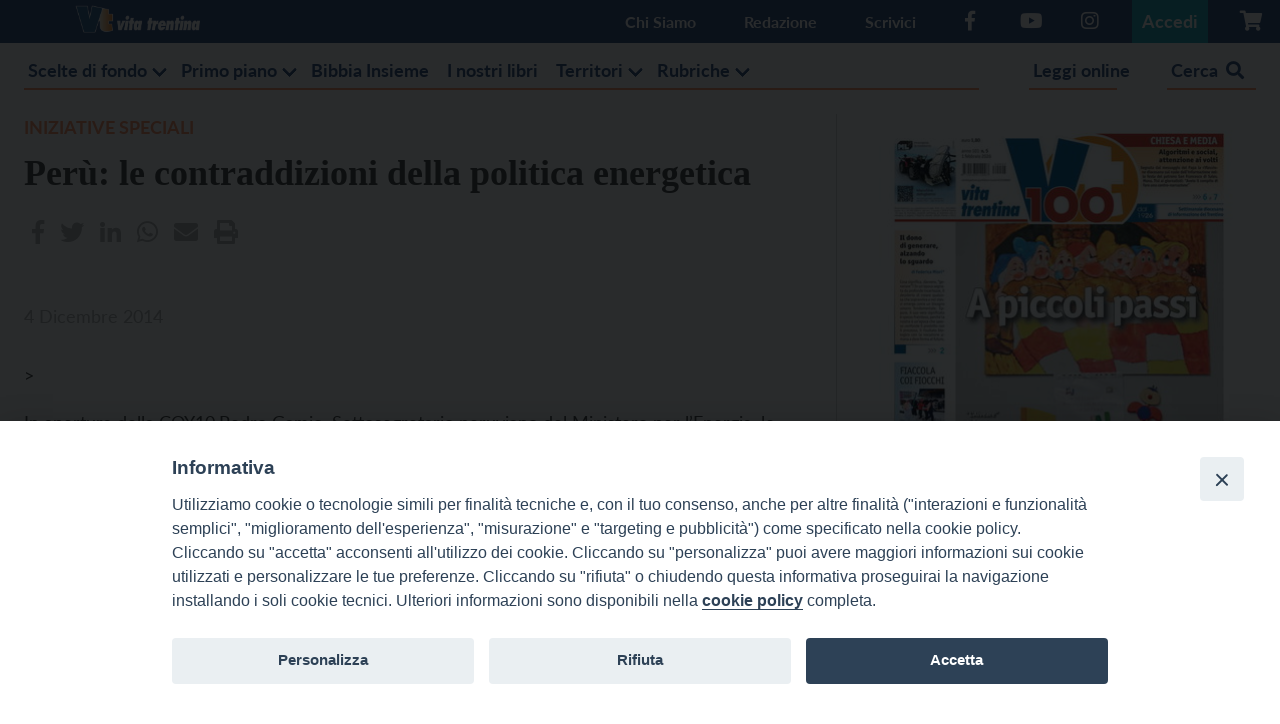

--- FILE ---
content_type: text/html; charset=UTF-8
request_url: https://www.vitatrentina.it/2014/12/04/peru-le-contraddizioni-della-politica-energetica/
body_size: 21020
content:
<!DOCTYPE html>
<html lang="it-IT" class="is-fullheight">
<head>
    <meta charset="UTF-8">
    <meta name="viewport" content="width=device-width, initial-scale=1">
    <link rel="profile" href="http://gmpg.org/xfn/11">
    <link rel="stylesheet" href="https://cdnjs.cloudflare.com/ajax/libs/font-awesome/4.7.0/css/font-awesome.min.css"/>
    <meta name='robots' content='index, follow, max-image-preview:large, max-snippet:-1, max-video-preview:-1' />

	<!-- This site is optimized with the Yoast SEO plugin v26.7 - https://yoast.com/wordpress/plugins/seo/ -->
	<title>Perù: le contraddizioni della politica energetica - Vita Trentina</title>
	<link rel="canonical" href="https://vitatrentina.it/2014/12/04/peru-le-contraddizioni-della-politica-energetica/" />
	<meta property="og:locale" content="it_IT" />
	<meta property="og:type" content="article" />
	<meta property="og:title" content="Perù: le contraddizioni della politica energetica - Vita Trentina" />
	<meta property="og:description" content="&gt;In Perù il tema della povertà è però strettamente legato a quello della disponibilità di fonti energetiche." />
	<meta property="og:url" content="https://vitatrentina.it/2014/12/04/peru-le-contraddizioni-della-politica-energetica/" />
	<meta property="og:site_name" content="Vita Trentina" />
	<meta property="article:publisher" content="https://www.facebook.com/vitatrentina/" />
	<meta property="article:published_time" content="2014-12-03T23:00:00+00:00" />
	<meta property="article:modified_time" content="2019-12-16T09:55:13+00:00" />
	<meta name="twitter:card" content="summary_large_image" />
	<meta name="twitter:creator" content="@vitatrentina26" />
	<meta name="twitter:site" content="@vitatrentina26" />
	<meta name="twitter:label1" content="Tempo di lettura stimato" />
	<meta name="twitter:data1" content="3 minuti" />
	<script type="application/ld+json" class="yoast-schema-graph">{"@context":"https://schema.org","@graph":[{"@type":"Article","@id":"https://vitatrentina.it/2014/12/04/peru-le-contraddizioni-della-politica-energetica/#article","isPartOf":{"@id":"https://vitatrentina.it/2014/12/04/peru-le-contraddizioni-della-politica-energetica/"},"author":{"name":"","@id":""},"headline":"Perù: le contraddizioni della politica energetica","datePublished":"2014-12-03T23:00:00+00:00","dateModified":"2019-12-16T09:55:13+00:00","mainEntityOfPage":{"@id":"https://vitatrentina.it/2014/12/04/peru-le-contraddizioni-della-politica-energetica/"},"wordCount":549,"commentCount":0,"keywords":["clima","energia","fonte rinnovabile","onu"],"articleSection":["Iniziative speciali"],"inLanguage":"it-IT","potentialAction":[{"@type":"CommentAction","name":"Comment","target":["https://vitatrentina.it/2014/12/04/peru-le-contraddizioni-della-politica-energetica/#respond"]}]},{"@type":"WebPage","@id":"https://vitatrentina.it/2014/12/04/peru-le-contraddizioni-della-politica-energetica/","url":"https://vitatrentina.it/2014/12/04/peru-le-contraddizioni-della-politica-energetica/","name":"Perù: le contraddizioni della politica energetica - Vita Trentina","isPartOf":{"@id":"https://www.vitatrentina.it/#website"},"datePublished":"2014-12-03T23:00:00+00:00","dateModified":"2019-12-16T09:55:13+00:00","author":{"@id":""},"breadcrumb":{"@id":"https://vitatrentina.it/2014/12/04/peru-le-contraddizioni-della-politica-energetica/#breadcrumb"},"inLanguage":"it-IT","potentialAction":[{"@type":"ReadAction","target":["https://vitatrentina.it/2014/12/04/peru-le-contraddizioni-della-politica-energetica/"]}]},{"@type":"BreadcrumbList","@id":"https://vitatrentina.it/2014/12/04/peru-le-contraddizioni-della-politica-energetica/#breadcrumb","itemListElement":[{"@type":"ListItem","position":1,"name":"Home","item":"https://www.vitatrentina.it/"},{"@type":"ListItem","position":2,"name":"Perù: le contraddizioni della politica energetica"}]},{"@type":"WebSite","@id":"https://www.vitatrentina.it/#website","url":"https://www.vitatrentina.it/","name":"Vita Trentina","description":"L&#039;informazione giorno dopo giorno","potentialAction":[{"@type":"SearchAction","target":{"@type":"EntryPoint","urlTemplate":"https://www.vitatrentina.it/?s={search_term_string}"},"query-input":{"@type":"PropertyValueSpecification","valueRequired":true,"valueName":"search_term_string"}}],"inLanguage":"it-IT"}]}</script>
	<!-- / Yoast SEO plugin. -->


<link rel='dns-prefetch' href='//use.fontawesome.com' />
<link rel="alternate" type="application/rss+xml" title="Vita Trentina &raquo; Feed" href="https://www.vitatrentina.it/feed/" />
<link rel="alternate" type="application/rss+xml" title="Vita Trentina &raquo; Feed dei commenti" href="https://www.vitatrentina.it/comments/feed/" />
<link rel="alternate" type="application/rss+xml" title="Vita Trentina &raquo; Perù: le contraddizioni della politica energetica Feed dei commenti" href="https://www.vitatrentina.it/2014/12/04/peru-le-contraddizioni-della-politica-energetica/feed/" />
<link rel="alternate" title="oEmbed (JSON)" type="application/json+oembed" href="https://www.vitatrentina.it/wp-json/oembed/1.0/embed?url=https%3A%2F%2Fwww.vitatrentina.it%2F2014%2F12%2F04%2Fperu-le-contraddizioni-della-politica-energetica%2F" />
<link rel="alternate" title="oEmbed (XML)" type="text/xml+oembed" href="https://www.vitatrentina.it/wp-json/oembed/1.0/embed?url=https%3A%2F%2Fwww.vitatrentina.it%2F2014%2F12%2F04%2Fperu-le-contraddizioni-della-politica-energetica%2F&#038;format=xml" />
		<!-- This site uses the Google Analytics by ExactMetrics plugin v8.11.1 - Using Analytics tracking - https://www.exactmetrics.com/ -->
							<script src="//www.googletagmanager.com/gtag/js?id=G-YTVQ9ZSRHX"  data-cfasync="false" data-wpfc-render="false" type="text/javascript" async></script>
			<script data-cfasync="false" data-wpfc-render="false" type="text/javascript">
				var em_version = '8.11.1';
				var em_track_user = true;
				var em_no_track_reason = '';
								var ExactMetricsDefaultLocations = {"page_location":"https:\/\/www.vitatrentina.it\/2014\/12\/04\/peru-le-contraddizioni-della-politica-energetica\/"};
								if ( typeof ExactMetricsPrivacyGuardFilter === 'function' ) {
					var ExactMetricsLocations = (typeof ExactMetricsExcludeQuery === 'object') ? ExactMetricsPrivacyGuardFilter( ExactMetricsExcludeQuery ) : ExactMetricsPrivacyGuardFilter( ExactMetricsDefaultLocations );
				} else {
					var ExactMetricsLocations = (typeof ExactMetricsExcludeQuery === 'object') ? ExactMetricsExcludeQuery : ExactMetricsDefaultLocations;
				}

								var disableStrs = [
										'ga-disable-G-YTVQ9ZSRHX',
									];

				/* Function to detect opted out users */
				function __gtagTrackerIsOptedOut() {
					for (var index = 0; index < disableStrs.length; index++) {
						if (document.cookie.indexOf(disableStrs[index] + '=true') > -1) {
							return true;
						}
					}

					return false;
				}

				/* Disable tracking if the opt-out cookie exists. */
				if (__gtagTrackerIsOptedOut()) {
					for (var index = 0; index < disableStrs.length; index++) {
						window[disableStrs[index]] = true;
					}
				}

				/* Opt-out function */
				function __gtagTrackerOptout() {
					for (var index = 0; index < disableStrs.length; index++) {
						document.cookie = disableStrs[index] + '=true; expires=Thu, 31 Dec 2099 23:59:59 UTC; path=/';
						window[disableStrs[index]] = true;
					}
				}

				if ('undefined' === typeof gaOptout) {
					function gaOptout() {
						__gtagTrackerOptout();
					}
				}
								window.dataLayer = window.dataLayer || [];

				window.ExactMetricsDualTracker = {
					helpers: {},
					trackers: {},
				};
				if (em_track_user) {
					function __gtagDataLayer() {
						dataLayer.push(arguments);
					}

					function __gtagTracker(type, name, parameters) {
						if (!parameters) {
							parameters = {};
						}

						if (parameters.send_to) {
							__gtagDataLayer.apply(null, arguments);
							return;
						}

						if (type === 'event') {
														parameters.send_to = exactmetrics_frontend.v4_id;
							var hookName = name;
							if (typeof parameters['event_category'] !== 'undefined') {
								hookName = parameters['event_category'] + ':' + name;
							}

							if (typeof ExactMetricsDualTracker.trackers[hookName] !== 'undefined') {
								ExactMetricsDualTracker.trackers[hookName](parameters);
							} else {
								__gtagDataLayer('event', name, parameters);
							}
							
						} else {
							__gtagDataLayer.apply(null, arguments);
						}
					}

					__gtagTracker('js', new Date());
					__gtagTracker('set', {
						'developer_id.dNDMyYj': true,
											});
					if ( ExactMetricsLocations.page_location ) {
						__gtagTracker('set', ExactMetricsLocations);
					}
										__gtagTracker('config', 'G-YTVQ9ZSRHX', {"forceSSL":"true","link_attribution":"true"} );
										window.gtag = __gtagTracker;										(function () {
						/* https://developers.google.com/analytics/devguides/collection/analyticsjs/ */
						/* ga and __gaTracker compatibility shim. */
						var noopfn = function () {
							return null;
						};
						var newtracker = function () {
							return new Tracker();
						};
						var Tracker = function () {
							return null;
						};
						var p = Tracker.prototype;
						p.get = noopfn;
						p.set = noopfn;
						p.send = function () {
							var args = Array.prototype.slice.call(arguments);
							args.unshift('send');
							__gaTracker.apply(null, args);
						};
						var __gaTracker = function () {
							var len = arguments.length;
							if (len === 0) {
								return;
							}
							var f = arguments[len - 1];
							if (typeof f !== 'object' || f === null || typeof f.hitCallback !== 'function') {
								if ('send' === arguments[0]) {
									var hitConverted, hitObject = false, action;
									if ('event' === arguments[1]) {
										if ('undefined' !== typeof arguments[3]) {
											hitObject = {
												'eventAction': arguments[3],
												'eventCategory': arguments[2],
												'eventLabel': arguments[4],
												'value': arguments[5] ? arguments[5] : 1,
											}
										}
									}
									if ('pageview' === arguments[1]) {
										if ('undefined' !== typeof arguments[2]) {
											hitObject = {
												'eventAction': 'page_view',
												'page_path': arguments[2],
											}
										}
									}
									if (typeof arguments[2] === 'object') {
										hitObject = arguments[2];
									}
									if (typeof arguments[5] === 'object') {
										Object.assign(hitObject, arguments[5]);
									}
									if ('undefined' !== typeof arguments[1].hitType) {
										hitObject = arguments[1];
										if ('pageview' === hitObject.hitType) {
											hitObject.eventAction = 'page_view';
										}
									}
									if (hitObject) {
										action = 'timing' === arguments[1].hitType ? 'timing_complete' : hitObject.eventAction;
										hitConverted = mapArgs(hitObject);
										__gtagTracker('event', action, hitConverted);
									}
								}
								return;
							}

							function mapArgs(args) {
								var arg, hit = {};
								var gaMap = {
									'eventCategory': 'event_category',
									'eventAction': 'event_action',
									'eventLabel': 'event_label',
									'eventValue': 'event_value',
									'nonInteraction': 'non_interaction',
									'timingCategory': 'event_category',
									'timingVar': 'name',
									'timingValue': 'value',
									'timingLabel': 'event_label',
									'page': 'page_path',
									'location': 'page_location',
									'title': 'page_title',
									'referrer' : 'page_referrer',
								};
								for (arg in args) {
																		if (!(!args.hasOwnProperty(arg) || !gaMap.hasOwnProperty(arg))) {
										hit[gaMap[arg]] = args[arg];
									} else {
										hit[arg] = args[arg];
									}
								}
								return hit;
							}

							try {
								f.hitCallback();
							} catch (ex) {
							}
						};
						__gaTracker.create = newtracker;
						__gaTracker.getByName = newtracker;
						__gaTracker.getAll = function () {
							return [];
						};
						__gaTracker.remove = noopfn;
						__gaTracker.loaded = true;
						window['__gaTracker'] = __gaTracker;
					})();
									} else {
										console.log("");
					(function () {
						function __gtagTracker() {
							return null;
						}

						window['__gtagTracker'] = __gtagTracker;
						window['gtag'] = __gtagTracker;
					})();
									}
			</script>
							<!-- / Google Analytics by ExactMetrics -->
		<!-- www.vitatrentina.it is managing ads with Advanced Ads 2.0.16 – https://wpadvancedads.com/ --><script id="vitat-ready">
			window.advanced_ads_ready=function(e,a){a=a||"complete";var d=function(e){return"interactive"===a?"loading"!==e:"complete"===e};d(document.readyState)?e():document.addEventListener("readystatechange",(function(a){d(a.target.readyState)&&e()}),{once:"interactive"===a})},window.advanced_ads_ready_queue=window.advanced_ads_ready_queue||[];		</script>
		<style id='wp-img-auto-sizes-contain-inline-css' type='text/css'>
img:is([sizes=auto i],[sizes^="auto," i]){contain-intrinsic-size:3000px 1500px}
/*# sourceURL=wp-img-auto-sizes-contain-inline-css */
</style>
<link rel='stylesheet' id='sbi_styles-css' href='https://www.vitatrentina.it/wp-content/plugins/instagram-feed/css/sbi-styles.min.css?ver=6.10.0' type='text/css' media='all' />
<style id='wp-emoji-styles-inline-css' type='text/css'>

	img.wp-smiley, img.emoji {
		display: inline !important;
		border: none !important;
		box-shadow: none !important;
		height: 1em !important;
		width: 1em !important;
		margin: 0 0.07em !important;
		vertical-align: -0.1em !important;
		background: none !important;
		padding: 0 !important;
	}
/*# sourceURL=wp-emoji-styles-inline-css */
</style>
<style id='wp-block-library-inline-css' type='text/css'>
:root{--wp-block-synced-color:#7a00df;--wp-block-synced-color--rgb:122,0,223;--wp-bound-block-color:var(--wp-block-synced-color);--wp-editor-canvas-background:#ddd;--wp-admin-theme-color:#007cba;--wp-admin-theme-color--rgb:0,124,186;--wp-admin-theme-color-darker-10:#006ba1;--wp-admin-theme-color-darker-10--rgb:0,107,160.5;--wp-admin-theme-color-darker-20:#005a87;--wp-admin-theme-color-darker-20--rgb:0,90,135;--wp-admin-border-width-focus:2px}@media (min-resolution:192dpi){:root{--wp-admin-border-width-focus:1.5px}}.wp-element-button{cursor:pointer}:root .has-very-light-gray-background-color{background-color:#eee}:root .has-very-dark-gray-background-color{background-color:#313131}:root .has-very-light-gray-color{color:#eee}:root .has-very-dark-gray-color{color:#313131}:root .has-vivid-green-cyan-to-vivid-cyan-blue-gradient-background{background:linear-gradient(135deg,#00d084,#0693e3)}:root .has-purple-crush-gradient-background{background:linear-gradient(135deg,#34e2e4,#4721fb 50%,#ab1dfe)}:root .has-hazy-dawn-gradient-background{background:linear-gradient(135deg,#faaca8,#dad0ec)}:root .has-subdued-olive-gradient-background{background:linear-gradient(135deg,#fafae1,#67a671)}:root .has-atomic-cream-gradient-background{background:linear-gradient(135deg,#fdd79a,#004a59)}:root .has-nightshade-gradient-background{background:linear-gradient(135deg,#330968,#31cdcf)}:root .has-midnight-gradient-background{background:linear-gradient(135deg,#020381,#2874fc)}:root{--wp--preset--font-size--normal:16px;--wp--preset--font-size--huge:42px}.has-regular-font-size{font-size:1em}.has-larger-font-size{font-size:2.625em}.has-normal-font-size{font-size:var(--wp--preset--font-size--normal)}.has-huge-font-size{font-size:var(--wp--preset--font-size--huge)}.has-text-align-center{text-align:center}.has-text-align-left{text-align:left}.has-text-align-right{text-align:right}.has-fit-text{white-space:nowrap!important}#end-resizable-editor-section{display:none}.aligncenter{clear:both}.items-justified-left{justify-content:flex-start}.items-justified-center{justify-content:center}.items-justified-right{justify-content:flex-end}.items-justified-space-between{justify-content:space-between}.screen-reader-text{border:0;clip-path:inset(50%);height:1px;margin:-1px;overflow:hidden;padding:0;position:absolute;width:1px;word-wrap:normal!important}.screen-reader-text:focus{background-color:#ddd;clip-path:none;color:#444;display:block;font-size:1em;height:auto;left:5px;line-height:normal;padding:15px 23px 14px;text-decoration:none;top:5px;width:auto;z-index:100000}html :where(.has-border-color){border-style:solid}html :where([style*=border-top-color]){border-top-style:solid}html :where([style*=border-right-color]){border-right-style:solid}html :where([style*=border-bottom-color]){border-bottom-style:solid}html :where([style*=border-left-color]){border-left-style:solid}html :where([style*=border-width]){border-style:solid}html :where([style*=border-top-width]){border-top-style:solid}html :where([style*=border-right-width]){border-right-style:solid}html :where([style*=border-bottom-width]){border-bottom-style:solid}html :where([style*=border-left-width]){border-left-style:solid}html :where(img[class*=wp-image-]){height:auto;max-width:100%}:where(figure){margin:0 0 1em}html :where(.is-position-sticky){--wp-admin--admin-bar--position-offset:var(--wp-admin--admin-bar--height,0px)}@media screen and (max-width:600px){html :where(.is-position-sticky){--wp-admin--admin-bar--position-offset:0px}}

/*# sourceURL=wp-block-library-inline-css */
</style><style id='global-styles-inline-css' type='text/css'>
:root{--wp--preset--aspect-ratio--square: 1;--wp--preset--aspect-ratio--4-3: 4/3;--wp--preset--aspect-ratio--3-4: 3/4;--wp--preset--aspect-ratio--3-2: 3/2;--wp--preset--aspect-ratio--2-3: 2/3;--wp--preset--aspect-ratio--16-9: 16/9;--wp--preset--aspect-ratio--9-16: 9/16;--wp--preset--color--black: #000000;--wp--preset--color--cyan-bluish-gray: #abb8c3;--wp--preset--color--white: #ffffff;--wp--preset--color--pale-pink: #f78da7;--wp--preset--color--vivid-red: #cf2e2e;--wp--preset--color--luminous-vivid-orange: #ff6900;--wp--preset--color--luminous-vivid-amber: #fcb900;--wp--preset--color--light-green-cyan: #7bdcb5;--wp--preset--color--vivid-green-cyan: #00d084;--wp--preset--color--pale-cyan-blue: #8ed1fc;--wp--preset--color--vivid-cyan-blue: #0693e3;--wp--preset--color--vivid-purple: #9b51e0;--wp--preset--gradient--vivid-cyan-blue-to-vivid-purple: linear-gradient(135deg,rgb(6,147,227) 0%,rgb(155,81,224) 100%);--wp--preset--gradient--light-green-cyan-to-vivid-green-cyan: linear-gradient(135deg,rgb(122,220,180) 0%,rgb(0,208,130) 100%);--wp--preset--gradient--luminous-vivid-amber-to-luminous-vivid-orange: linear-gradient(135deg,rgb(252,185,0) 0%,rgb(255,105,0) 100%);--wp--preset--gradient--luminous-vivid-orange-to-vivid-red: linear-gradient(135deg,rgb(255,105,0) 0%,rgb(207,46,46) 100%);--wp--preset--gradient--very-light-gray-to-cyan-bluish-gray: linear-gradient(135deg,rgb(238,238,238) 0%,rgb(169,184,195) 100%);--wp--preset--gradient--cool-to-warm-spectrum: linear-gradient(135deg,rgb(74,234,220) 0%,rgb(151,120,209) 20%,rgb(207,42,186) 40%,rgb(238,44,130) 60%,rgb(251,105,98) 80%,rgb(254,248,76) 100%);--wp--preset--gradient--blush-light-purple: linear-gradient(135deg,rgb(255,206,236) 0%,rgb(152,150,240) 100%);--wp--preset--gradient--blush-bordeaux: linear-gradient(135deg,rgb(254,205,165) 0%,rgb(254,45,45) 50%,rgb(107,0,62) 100%);--wp--preset--gradient--luminous-dusk: linear-gradient(135deg,rgb(255,203,112) 0%,rgb(199,81,192) 50%,rgb(65,88,208) 100%);--wp--preset--gradient--pale-ocean: linear-gradient(135deg,rgb(255,245,203) 0%,rgb(182,227,212) 50%,rgb(51,167,181) 100%);--wp--preset--gradient--electric-grass: linear-gradient(135deg,rgb(202,248,128) 0%,rgb(113,206,126) 100%);--wp--preset--gradient--midnight: linear-gradient(135deg,rgb(2,3,129) 0%,rgb(40,116,252) 100%);--wp--preset--font-size--small: 13px;--wp--preset--font-size--medium: 20px;--wp--preset--font-size--large: 36px;--wp--preset--font-size--x-large: 42px;--wp--preset--spacing--20: 0.44rem;--wp--preset--spacing--30: 0.67rem;--wp--preset--spacing--40: 1rem;--wp--preset--spacing--50: 1.5rem;--wp--preset--spacing--60: 2.25rem;--wp--preset--spacing--70: 3.38rem;--wp--preset--spacing--80: 5.06rem;--wp--preset--shadow--natural: 6px 6px 9px rgba(0, 0, 0, 0.2);--wp--preset--shadow--deep: 12px 12px 50px rgba(0, 0, 0, 0.4);--wp--preset--shadow--sharp: 6px 6px 0px rgba(0, 0, 0, 0.2);--wp--preset--shadow--outlined: 6px 6px 0px -3px rgb(255, 255, 255), 6px 6px rgb(0, 0, 0);--wp--preset--shadow--crisp: 6px 6px 0px rgb(0, 0, 0);}:where(.is-layout-flex){gap: 0.5em;}:where(.is-layout-grid){gap: 0.5em;}body .is-layout-flex{display: flex;}.is-layout-flex{flex-wrap: wrap;align-items: center;}.is-layout-flex > :is(*, div){margin: 0;}body .is-layout-grid{display: grid;}.is-layout-grid > :is(*, div){margin: 0;}:where(.wp-block-columns.is-layout-flex){gap: 2em;}:where(.wp-block-columns.is-layout-grid){gap: 2em;}:where(.wp-block-post-template.is-layout-flex){gap: 1.25em;}:where(.wp-block-post-template.is-layout-grid){gap: 1.25em;}.has-black-color{color: var(--wp--preset--color--black) !important;}.has-cyan-bluish-gray-color{color: var(--wp--preset--color--cyan-bluish-gray) !important;}.has-white-color{color: var(--wp--preset--color--white) !important;}.has-pale-pink-color{color: var(--wp--preset--color--pale-pink) !important;}.has-vivid-red-color{color: var(--wp--preset--color--vivid-red) !important;}.has-luminous-vivid-orange-color{color: var(--wp--preset--color--luminous-vivid-orange) !important;}.has-luminous-vivid-amber-color{color: var(--wp--preset--color--luminous-vivid-amber) !important;}.has-light-green-cyan-color{color: var(--wp--preset--color--light-green-cyan) !important;}.has-vivid-green-cyan-color{color: var(--wp--preset--color--vivid-green-cyan) !important;}.has-pale-cyan-blue-color{color: var(--wp--preset--color--pale-cyan-blue) !important;}.has-vivid-cyan-blue-color{color: var(--wp--preset--color--vivid-cyan-blue) !important;}.has-vivid-purple-color{color: var(--wp--preset--color--vivid-purple) !important;}.has-black-background-color{background-color: var(--wp--preset--color--black) !important;}.has-cyan-bluish-gray-background-color{background-color: var(--wp--preset--color--cyan-bluish-gray) !important;}.has-white-background-color{background-color: var(--wp--preset--color--white) !important;}.has-pale-pink-background-color{background-color: var(--wp--preset--color--pale-pink) !important;}.has-vivid-red-background-color{background-color: var(--wp--preset--color--vivid-red) !important;}.has-luminous-vivid-orange-background-color{background-color: var(--wp--preset--color--luminous-vivid-orange) !important;}.has-luminous-vivid-amber-background-color{background-color: var(--wp--preset--color--luminous-vivid-amber) !important;}.has-light-green-cyan-background-color{background-color: var(--wp--preset--color--light-green-cyan) !important;}.has-vivid-green-cyan-background-color{background-color: var(--wp--preset--color--vivid-green-cyan) !important;}.has-pale-cyan-blue-background-color{background-color: var(--wp--preset--color--pale-cyan-blue) !important;}.has-vivid-cyan-blue-background-color{background-color: var(--wp--preset--color--vivid-cyan-blue) !important;}.has-vivid-purple-background-color{background-color: var(--wp--preset--color--vivid-purple) !important;}.has-black-border-color{border-color: var(--wp--preset--color--black) !important;}.has-cyan-bluish-gray-border-color{border-color: var(--wp--preset--color--cyan-bluish-gray) !important;}.has-white-border-color{border-color: var(--wp--preset--color--white) !important;}.has-pale-pink-border-color{border-color: var(--wp--preset--color--pale-pink) !important;}.has-vivid-red-border-color{border-color: var(--wp--preset--color--vivid-red) !important;}.has-luminous-vivid-orange-border-color{border-color: var(--wp--preset--color--luminous-vivid-orange) !important;}.has-luminous-vivid-amber-border-color{border-color: var(--wp--preset--color--luminous-vivid-amber) !important;}.has-light-green-cyan-border-color{border-color: var(--wp--preset--color--light-green-cyan) !important;}.has-vivid-green-cyan-border-color{border-color: var(--wp--preset--color--vivid-green-cyan) !important;}.has-pale-cyan-blue-border-color{border-color: var(--wp--preset--color--pale-cyan-blue) !important;}.has-vivid-cyan-blue-border-color{border-color: var(--wp--preset--color--vivid-cyan-blue) !important;}.has-vivid-purple-border-color{border-color: var(--wp--preset--color--vivid-purple) !important;}.has-vivid-cyan-blue-to-vivid-purple-gradient-background{background: var(--wp--preset--gradient--vivid-cyan-blue-to-vivid-purple) !important;}.has-light-green-cyan-to-vivid-green-cyan-gradient-background{background: var(--wp--preset--gradient--light-green-cyan-to-vivid-green-cyan) !important;}.has-luminous-vivid-amber-to-luminous-vivid-orange-gradient-background{background: var(--wp--preset--gradient--luminous-vivid-amber-to-luminous-vivid-orange) !important;}.has-luminous-vivid-orange-to-vivid-red-gradient-background{background: var(--wp--preset--gradient--luminous-vivid-orange-to-vivid-red) !important;}.has-very-light-gray-to-cyan-bluish-gray-gradient-background{background: var(--wp--preset--gradient--very-light-gray-to-cyan-bluish-gray) !important;}.has-cool-to-warm-spectrum-gradient-background{background: var(--wp--preset--gradient--cool-to-warm-spectrum) !important;}.has-blush-light-purple-gradient-background{background: var(--wp--preset--gradient--blush-light-purple) !important;}.has-blush-bordeaux-gradient-background{background: var(--wp--preset--gradient--blush-bordeaux) !important;}.has-luminous-dusk-gradient-background{background: var(--wp--preset--gradient--luminous-dusk) !important;}.has-pale-ocean-gradient-background{background: var(--wp--preset--gradient--pale-ocean) !important;}.has-electric-grass-gradient-background{background: var(--wp--preset--gradient--electric-grass) !important;}.has-midnight-gradient-background{background: var(--wp--preset--gradient--midnight) !important;}.has-small-font-size{font-size: var(--wp--preset--font-size--small) !important;}.has-medium-font-size{font-size: var(--wp--preset--font-size--medium) !important;}.has-large-font-size{font-size: var(--wp--preset--font-size--large) !important;}.has-x-large-font-size{font-size: var(--wp--preset--font-size--x-large) !important;}
/*# sourceURL=global-styles-inline-css */
</style>

<style id='classic-theme-styles-inline-css' type='text/css'>
/*! This file is auto-generated */
.wp-block-button__link{color:#fff;background-color:#32373c;border-radius:9999px;box-shadow:none;text-decoration:none;padding:calc(.667em + 2px) calc(1.333em + 2px);font-size:1.125em}.wp-block-file__button{background:#32373c;color:#fff;text-decoration:none}
/*# sourceURL=/wp-includes/css/classic-themes.min.css */
</style>
<link rel='stylesheet' id='contact-form-7-css' href='https://www.vitatrentina.it/wp-content/plugins/contact-form-7/includes/css/styles.css?ver=6.1.4' type='text/css' media='all' />
<link rel='stylesheet' id='events-manager-css' href='https://www.vitatrentina.it/wp-content/plugins/events-manager/includes/css/events-manager.min.css?ver=7.2.3.1' type='text/css' media='all' />
<style id='events-manager-inline-css' type='text/css'>
body .em { --font-family : inherit; --font-weight : inherit; --font-size : 1em; --line-height : inherit; }
/*# sourceURL=events-manager-inline-css */
</style>
<link rel='stylesheet' id='iandu-cookieconsent-css' href='https://www.vitatrentina.it/wp-content/plugins/iandu-cookieconsent/public/css/iandu-cookieconsent-public.css?ver=1.4.0' type='text/css' media='all' />
<link rel='stylesheet' id='woocommerce-layout-css' href='https://www.vitatrentina.it/wp-content/plugins/woocommerce/assets/css/woocommerce-layout.css?ver=10.4.3' type='text/css' media='all' />
<link rel='stylesheet' id='woocommerce-smallscreen-css' href='https://www.vitatrentina.it/wp-content/plugins/woocommerce/assets/css/woocommerce-smallscreen.css?ver=10.4.3' type='text/css' media='only screen and (max-width: 768px)' />
<link rel='stylesheet' id='woocommerce-general-css' href='https://www.vitatrentina.it/wp-content/plugins/woocommerce/assets/css/woocommerce.css?ver=10.4.3' type='text/css' media='all' />
<style id='woocommerce-inline-inline-css' type='text/css'>
.woocommerce form .form-row .required { visibility: visible; }
/*# sourceURL=woocommerce-inline-inline-css */
</style>
<link rel='stylesheet' id='wp-polls-css' href='https://www.vitatrentina.it/wp-content/plugins/wp-polls/polls-css.css?ver=2.77.3' type='text/css' media='all' />
<style id='wp-polls-inline-css' type='text/css'>
.wp-polls .pollbar {
	margin: 1px;
	font-size: 6px;
	line-height: 8px;
	height: 8px;
	background-image: url('https://www.vitatrentina.it/wp-content/plugins/wp-polls/images/default/pollbg.gif');
	border: 1px solid #c8c8c8;
}

/*# sourceURL=wp-polls-inline-css */
</style>
<link rel='stylesheet' id='bulmapress-bulma-style-css' href='https://www.vitatrentina.it/wp-content/themes/bulmapress-master/frontend/bulmapress/css/bulmapress.css?ver=6.9' type='text/css' media='all' />
<link rel='stylesheet' id='bulmapress-style-css' href='https://www.vitatrentina.it/wp-content/themes/bulmapress-master/style.css?ver=1.0.3' type='text/css' media='all' />
<link rel='stylesheet' id='bulmapress-fontawesome-css' href='https://use.fontawesome.com/releases/v5.2.0/css/all.css?ver=6.9' type='text/css' media='all' />
<link rel='stylesheet' id='fancybox-style-css' href='https://www.vitatrentina.it/wp-content/themes/bulmapress-master/assets/css/jquery.fancybox.min.css?ver=6.9' type='text/css' media='all' />
<link rel='stylesheet' id='sib-front-css-css' href='https://www.vitatrentina.it/wp-content/plugins/mailin/css/mailin-front.css?ver=6.9' type='text/css' media='all' />
<script type="text/javascript" src="https://www.vitatrentina.it/wp-includes/js/jquery/jquery.min.js?ver=3.7.1" id="jquery-core-js"></script>
<script type="text/javascript" src="https://www.vitatrentina.it/wp-includes/js/jquery/jquery-migrate.min.js?ver=3.4.1" id="jquery-migrate-js"></script>
<script type="text/javascript" src="https://www.vitatrentina.it/wp-includes/js/jquery/ui/core.min.js?ver=1.13.3" id="jquery-ui-core-js"></script>
<script type="text/javascript" src="https://www.vitatrentina.it/wp-includes/js/jquery/ui/mouse.min.js?ver=1.13.3" id="jquery-ui-mouse-js"></script>
<script type="text/javascript" src="https://www.vitatrentina.it/wp-content/plugins/google-analytics-dashboard-for-wp/assets/js/frontend-gtag.min.js?ver=8.11.1" id="exactmetrics-frontend-script-js" async="async" data-wp-strategy="async"></script>
<script data-cfasync="false" data-wpfc-render="false" type="text/javascript" id='exactmetrics-frontend-script-js-extra'>/* <![CDATA[ */
var exactmetrics_frontend = {"js_events_tracking":"true","download_extensions":"doc,pdf,ppt,zip,xls,docx,pptx,xlsx","inbound_paths":"[{\"path\":\"\\\/go\\\/\",\"label\":\"affiliate\"},{\"path\":\"\\\/recommend\\\/\",\"label\":\"affiliate\"}]","home_url":"https:\/\/www.vitatrentina.it","hash_tracking":"false","v4_id":"G-YTVQ9ZSRHX"};/* ]]> */
</script>
<script type="text/javascript" src="https://www.vitatrentina.it/wp-includes/js/jquery/ui/sortable.min.js?ver=1.13.3" id="jquery-ui-sortable-js"></script>
<script type="text/javascript" src="https://www.vitatrentina.it/wp-includes/js/jquery/ui/datepicker.min.js?ver=1.13.3" id="jquery-ui-datepicker-js"></script>
<script type="text/javascript" id="jquery-ui-datepicker-js-after">
/* <![CDATA[ */
jQuery(function(jQuery){jQuery.datepicker.setDefaults({"closeText":"Chiudi","currentText":"Oggi","monthNames":["Gennaio","Febbraio","Marzo","Aprile","Maggio","Giugno","Luglio","Agosto","Settembre","Ottobre","Novembre","Dicembre"],"monthNamesShort":["Gen","Feb","Mar","Apr","Mag","Giu","Lug","Ago","Set","Ott","Nov","Dic"],"nextText":"Prossimo","prevText":"Precedente","dayNames":["domenica","luned\u00ec","marted\u00ec","mercoled\u00ec","gioved\u00ec","venerd\u00ec","sabato"],"dayNamesShort":["Dom","Lun","Mar","Mer","Gio","Ven","Sab"],"dayNamesMin":["D","L","M","M","G","V","S"],"dateFormat":"d MM yy","firstDay":1,"isRTL":false});});
//# sourceURL=jquery-ui-datepicker-js-after
/* ]]> */
</script>
<script type="text/javascript" src="https://www.vitatrentina.it/wp-includes/js/jquery/ui/resizable.min.js?ver=1.13.3" id="jquery-ui-resizable-js"></script>
<script type="text/javascript" src="https://www.vitatrentina.it/wp-includes/js/jquery/ui/draggable.min.js?ver=1.13.3" id="jquery-ui-draggable-js"></script>
<script type="text/javascript" src="https://www.vitatrentina.it/wp-includes/js/jquery/ui/controlgroup.min.js?ver=1.13.3" id="jquery-ui-controlgroup-js"></script>
<script type="text/javascript" src="https://www.vitatrentina.it/wp-includes/js/jquery/ui/checkboxradio.min.js?ver=1.13.3" id="jquery-ui-checkboxradio-js"></script>
<script type="text/javascript" src="https://www.vitatrentina.it/wp-includes/js/jquery/ui/button.min.js?ver=1.13.3" id="jquery-ui-button-js"></script>
<script type="text/javascript" src="https://www.vitatrentina.it/wp-includes/js/jquery/ui/dialog.min.js?ver=1.13.3" id="jquery-ui-dialog-js"></script>
<script type="text/javascript" id="events-manager-js-extra">
/* <![CDATA[ */
var EM = {"ajaxurl":"https://www.vitatrentina.it/wp-admin/admin-ajax.php","locationajaxurl":"https://www.vitatrentina.it/wp-admin/admin-ajax.php?action=locations_search","firstDay":"1","locale":"it","dateFormat":"yy-mm-dd","ui_css":"https://www.vitatrentina.it/wp-content/plugins/events-manager/includes/css/jquery-ui/build.min.css","show24hours":"1","is_ssl":"1","autocomplete_limit":"10","calendar":{"breakpoints":{"small":560,"medium":908,"large":false},"month_format":"M Y"},"phone":"","datepicker":{"format":"d/m/Y","locale":"it"},"search":{"breakpoints":{"small":650,"medium":850,"full":false}},"url":"https://www.vitatrentina.it/wp-content/plugins/events-manager","assets":{"input.em-uploader":{"js":{"em-uploader":{"url":"https://www.vitatrentina.it/wp-content/plugins/events-manager/includes/js/em-uploader.js?v=7.2.3.1","event":"em_uploader_ready"}}},".em-event-editor":{"js":{"event-editor":{"url":"https://www.vitatrentina.it/wp-content/plugins/events-manager/includes/js/events-manager-event-editor.js?v=7.2.3.1","event":"em_event_editor_ready"}},"css":{"event-editor":"https://www.vitatrentina.it/wp-content/plugins/events-manager/includes/css/events-manager-event-editor.min.css?v=7.2.3.1"}},".em-recurrence-sets, .em-timezone":{"js":{"luxon":{"url":"luxon/luxon.js?v=7.2.3.1","event":"em_luxon_ready"}}},".em-booking-form, #em-booking-form, .em-booking-recurring, .em-event-booking-form":{"js":{"em-bookings":{"url":"https://www.vitatrentina.it/wp-content/plugins/events-manager/includes/js/bookingsform.js?v=7.2.3.1","event":"em_booking_form_js_loaded"}}},"#em-opt-archetypes":{"js":{"archetypes":"https://www.vitatrentina.it/wp-content/plugins/events-manager/includes/js/admin-archetype-editor.js?v=7.2.3.1","archetypes_ms":"https://www.vitatrentina.it/wp-content/plugins/events-manager/includes/js/admin-archetypes.js?v=7.2.3.1","qs":"qs/qs.js?v=7.2.3.1"}}},"cached":"1","bookingInProgress":"Per favore attendi che la prenotazione venga elaborata.","tickets_save":"Salvare biglietto","bookingajaxurl":"https://www.vitatrentina.it/wp-admin/admin-ajax.php","bookings_export_save":"Prenotazioni Export","bookings_settings_save":"Salva le impostazioni","booking_delete":"Sei sicuro di voler cancellare?","booking_offset":"30","bookings":{"submit_button":{"text":{"default":"Invia la tua prenotazione","free":"Invia la tua prenotazione","payment":"Invia la tua prenotazione","processing":"Processing ..."}},"update_listener":""},"bb_full":"Tutto Esaurito","bb_book":"Prenota ora","bb_booking":"Prenotazione in corso ...","bb_booked":"Prenotazione presentata","bb_error":"Prenotazione Errore. Riprova?","bb_cancel":"Annullare","bb_canceling":"Annullamento...","bb_cancelled":"Cancellato","bb_cancel_error":"Cancellazione Errore. Riprova?","txt_search":"Ricerca","txt_searching":"Ricerca in corso...","txt_loading":"Caricamento in corso..."};
//# sourceURL=events-manager-js-extra
/* ]]> */
</script>
<script type="text/javascript" src="https://www.vitatrentina.it/wp-content/plugins/events-manager/includes/js/events-manager.js?ver=7.2.3.1" id="events-manager-js"></script>
<script type="text/javascript" src="https://www.vitatrentina.it/wp-content/plugins/events-manager/includes/external/flatpickr/l10n/it.js?ver=7.2.3.1" id="em-flatpickr-localization-js"></script>
<script type="text/javascript" id="3d-flip-book-client-locale-loader-js-extra">
/* <![CDATA[ */
var FB3D_CLIENT_LOCALE = {"ajaxurl":"https://www.vitatrentina.it/wp-admin/admin-ajax.php","dictionary":{"Table of contents":"Table of contents","Close":"Close","Bookmarks":"Bookmarks","Thumbnails":"Thumbnails","Search":"Search","Share":"Share","Facebook":"Facebook","Twitter":"Twitter","Email":"Email","Play":"Play","Previous page":"Previous page","Next page":"Next page","Zoom in":"Zoom in","Zoom out":"Zoom out","Fit view":"Fit view","Auto play":"Auto play","Full screen":"Full screen","More":"More","Smart pan":"Smart pan","Single page":"Single page","Sounds":"Sounds","Stats":"Stats","Print":"Print","Download":"Download","Goto first page":"Goto first page","Goto last page":"Goto last page"},"images":"https://www.vitatrentina.it/wp-content/plugins/interactive-3d-flipbook-powered-physics-engine/assets/images/","jsData":{"urls":[],"posts":{"ids_mis":[],"ids":[]},"pages":[],"firstPages":[],"bookCtrlProps":[],"bookTemplates":[]},"key":"3d-flip-book","pdfJS":{"pdfJsLib":"https://www.vitatrentina.it/wp-content/plugins/interactive-3d-flipbook-powered-physics-engine/assets/js/pdf.min.js?ver=4.3.136","pdfJsWorker":"https://www.vitatrentina.it/wp-content/plugins/interactive-3d-flipbook-powered-physics-engine/assets/js/pdf.worker.js?ver=4.3.136","stablePdfJsLib":"https://www.vitatrentina.it/wp-content/plugins/interactive-3d-flipbook-powered-physics-engine/assets/js/stable/pdf.min.js?ver=2.5.207","stablePdfJsWorker":"https://www.vitatrentina.it/wp-content/plugins/interactive-3d-flipbook-powered-physics-engine/assets/js/stable/pdf.worker.js?ver=2.5.207","pdfJsCMapUrl":"https://www.vitatrentina.it/wp-content/plugins/interactive-3d-flipbook-powered-physics-engine/assets/cmaps/"},"pluginsurl":"https://www.vitatrentina.it/wp-content/plugins/","pluginurl":"https://www.vitatrentina.it/wp-content/plugins/interactive-3d-flipbook-powered-physics-engine/","thumbnailSize":{"width":"150","height":"150"},"version":"1.16.13"};
//# sourceURL=3d-flip-book-client-locale-loader-js-extra
/* ]]> */
</script>
<script type="text/javascript" src="https://www.vitatrentina.it/wp-content/plugins/interactive-3d-flipbook-powered-physics-engine/assets/js/client-locale-loader.js?ver=1.16.13" id="3d-flip-book-client-locale-loader-js" async="async" data-wp-strategy="async"></script>
<script type="text/javascript" src="https://www.vitatrentina.it/wp-content/plugins/woocommerce/assets/js/jquery-blockui/jquery.blockUI.min.js?ver=2.7.0-wc.10.4.3" id="wc-jquery-blockui-js" defer="defer" data-wp-strategy="defer"></script>
<script type="text/javascript" id="wc-add-to-cart-js-extra">
/* <![CDATA[ */
var wc_add_to_cart_params = {"ajax_url":"/wp-admin/admin-ajax.php","wc_ajax_url":"/?wc-ajax=%%endpoint%%","i18n_view_cart":"Visualizza carrello","cart_url":"https://www.vitatrentina.it/carrello/","is_cart":"","cart_redirect_after_add":"yes"};
//# sourceURL=wc-add-to-cart-js-extra
/* ]]> */
</script>
<script type="text/javascript" src="https://www.vitatrentina.it/wp-content/plugins/woocommerce/assets/js/frontend/add-to-cart.min.js?ver=10.4.3" id="wc-add-to-cart-js" defer="defer" data-wp-strategy="defer"></script>
<script type="text/javascript" src="https://www.vitatrentina.it/wp-content/plugins/woocommerce/assets/js/js-cookie/js.cookie.min.js?ver=2.1.4-wc.10.4.3" id="wc-js-cookie-js" defer="defer" data-wp-strategy="defer"></script>
<script type="text/javascript" id="woocommerce-js-extra">
/* <![CDATA[ */
var woocommerce_params = {"ajax_url":"/wp-admin/admin-ajax.php","wc_ajax_url":"/?wc-ajax=%%endpoint%%","i18n_password_show":"Show password","i18n_password_hide":"Hide password"};
//# sourceURL=woocommerce-js-extra
/* ]]> */
</script>
<script type="text/javascript" src="https://www.vitatrentina.it/wp-content/plugins/woocommerce/assets/js/frontend/woocommerce.min.js?ver=10.4.3" id="woocommerce-js" defer="defer" data-wp-strategy="defer"></script>
<script type="text/javascript" id="sib-front-js-js-extra">
/* <![CDATA[ */
var sibErrMsg = {"invalidMail":"Please fill out valid email address","requiredField":"Please fill out required fields","invalidDateFormat":"Please fill out valid date format","invalidSMSFormat":"Please fill out valid phone number"};
var ajax_sib_front_object = {"ajax_url":"https://www.vitatrentina.it/wp-admin/admin-ajax.php","ajax_nonce":"deba13225d","flag_url":"https://www.vitatrentina.it/wp-content/plugins/mailin/img/flags/"};
//# sourceURL=sib-front-js-js-extra
/* ]]> */
</script>
<script type="text/javascript" src="https://www.vitatrentina.it/wp-content/plugins/mailin/js/mailin-front.js?ver=1768490862" id="sib-front-js-js"></script>
<link rel="https://api.w.org/" href="https://www.vitatrentina.it/wp-json/" /><link rel="alternate" title="JSON" type="application/json" href="https://www.vitatrentina.it/wp-json/wp/v2/posts/1363" /><link rel="EditURI" type="application/rsd+xml" title="RSD" href="https://www.vitatrentina.it/xmlrpc.php?rsd" />
<meta name="generator" content="WordPress 6.9" />
<meta name="generator" content="WooCommerce 10.4.3" />
<link rel='shortlink' href='https://www.vitatrentina.it/?p=1363' />
<link rel="pingback" href="https://www.vitatrentina.it/xmlrpc.php">	<noscript><style>.woocommerce-product-gallery{ opacity: 1 !important; }</style></noscript>
	<link rel="icon" href="https://www.vitatrentina.it/wp-content/uploads/2021/10/cropped-vt-32x32.png" sizes="32x32" />
<link rel="icon" href="https://www.vitatrentina.it/wp-content/uploads/2021/10/cropped-vt-192x192.png" sizes="192x192" />
<link rel="apple-touch-icon" href="https://www.vitatrentina.it/wp-content/uploads/2021/10/cropped-vt-180x180.png" />
<meta name="msapplication-TileImage" content="https://www.vitatrentina.it/wp-content/uploads/2021/10/cropped-vt-270x270.png" />
		<style type="text/css" id="wp-custom-css">
			body.home #secondary{padding:30px;}

body.home .centerBlockNews  .columns.is-multiline{display:block;}

body.home #secondary #sib_subscribe_form-2 .widget-title{    font-family: PlayfairDisplay-Bold;
    font-size: 24px;
    color: #434343;
    letter-spacing: 0;}

body.home #secondary #sib_subscribe_form-2 #sib_signup_form_1 .sib-email-area{margin-bottom:20px;}

body.home #secondary #sib_subscribe_form-2 #sib_signup_form_1 .sib-email-area,
body.home #secondary #sib_subscribe_form-2 #sib_signup_form_1 .sib-NAME-area{font-family: PlayfairDisplay-Bold;
    font-size: 18px;
    color: #434343;font-weight:600;text-transform:low}

body.home #secondary #sib_subscribe_form-2{background-color: #FFF8F0;
    border-radius: 10px;
    padding: 15px;
    text-align: center;}

body.home #secondary #sib_subscribe_form-2 #sib_signup_form_1 .sib-default-btn{background: #FF9366;
    font-family: Lato-Bold;
    font-size: 18px;
    color: #FFFFFF;
    letter-spacing: 0;
    width: 180px;
    padding: 10px;
    outline: none;
    border: none;
    margin-top: 10px;}		</style>
		<link rel='stylesheet' id='wc-blocks-style-css' href='https://www.vitatrentina.it/wp-content/plugins/woocommerce/assets/client/blocks/wc-blocks.css?ver=wc-10.4.3' type='text/css' media='all' />
<link rel='stylesheet' id='yarppRelatedCss-css' href='https://www.vitatrentina.it/wp-content/plugins/yet-another-related-posts-plugin/style/related.css?ver=5.30.11' type='text/css' media='all' />
<link rel='stylesheet' id='gglcptch-css' href='https://www.vitatrentina.it/wp-content/plugins/google-captcha/css/gglcptch.css?ver=1.85' type='text/css' media='all' />
</head>

<body class="wp-singular post-template-default single single-post postid-1363 single-format-standard wp-theme-bulmapress-master theme-bulmapress-master woocommerce-no-js group-blog aa-prefix-vitat-">

<div id="page" class="site">
    <header id="header" class="is-flex is-horizontal-center">
        <nav id="site-navigation" class="navbar" role="navi gation">

                <span class="navbar-burger burger is-hidden-desktop" data-target="navbarMenu">
                    <span></span>
                    <span></span>
                    <span></span>
                </span>

            <div class="container-logo-mobile">
                <a href="https://www.vitatrentina.it/" rel="home">
                    <img class="logo"
                         src="https://www.vitatrentina.it/wp-content/themes/bulmapress-master/assets/img/logo_bianco.png"
                         alt="vitaTrentina" width="" height=""/>
                </a>

            </div>
            
                <ul id="menu-menu-secondario" class="column is-12 is-flex is-horizontal-right is-vertical-center is-paddingless second-navigation"><a class='navbar-item Chi Siamo' href='https://www.vitatrentina.it/chi-siamo/'>Chi Siamo</a><a class='navbar-item Redazione' href='https://www.vitatrentina.it/redazione/'>Redazione</a><a class='navbar-item Scrivici' href='https://www.vitatrentina.it/scrivici/'>Scrivici</a>
                    <a target="_blank" href="https://www.facebook.com/vitatrentina" class="is-hidden-touch"><i class="fab fa-facebook-f"></i></a>
                    <a target="_blank" href="https://www.youtube.com/user/vteditrice" class="is-hidden-touch"><i class="fab fa-youtube"></i></a>
                    <a target="_blank" href="https://www.instagram.com/vitatrentina/" class="is-hidden-touch"><i class="fab fa-instagram"></i></a>
                    <a href="https://www.vitatrentina.it/mio-account/" class="accedi is-horizontal-center is-vertical-center">Accedi</a>
					<!--a href="https://vitatrentina-ita.newsmemory.com" target="_blank" class="accedi is-horizontal-center is-vertical-center">Accedi</a-->
                    <a class="cart" href="https://www.vitatrentina.it/carrello/"><i class="fas fa-shopping-cart"></i></a>
                </ul>            <section class="navbar-menu nav-menu p-10 is-hidden-desktop">

                <div class="search-mobile">
                    <form method="get" action="https://www.vitatrentina.it">
                        <input placeholder="Cerca..." class="input" type="text" value=""
                               name="s" id="s"/>
                    </form>
                </div>

                    <ul id="menu-menu-principale" class=""><div class='navbar-item Scelte di fondo has-dropdown is-hoverable'>
<a class='navbar-link' href='https://www.vitatrentina.it/category/scelte-di-fondo/'>Scelte di fondo</a><div class='navbar-dropdown'><a class='navbar-item Editoriali' href='https://www.vitatrentina.it/category/scelte-di-fondo/editoriali/'>Editoriali</a><a class='navbar-item Fatti e opinioni' href='https://www.vitatrentina.it/category/scelte-di-fondo/fatti-e-opinioni/'>Fatti e opinioni</a><a class='navbar-item Oltre i confini' href='https://www.vitatrentina.it/category/scelte-di-fondo/oltre-i-confini/'>Oltre i confini</a><a class='navbar-item Sentieri' href='https://www.vitatrentina.it/category/scelte-di-fondo/sentieri/'>Sentieri</a></div></div></a><div class='navbar-item Primo piano has-dropdown is-hoverable'>
<a class='navbar-link' href='https://www.vitatrentina.it/category/primo-piano/'>Primo piano</a><div class='navbar-dropdown'><a class='navbar-item Salute e benessere' href='https://www.vitatrentina.it/category/primo-piano/salute_e_benessere/'>Salute e benessere</a><a class='navbar-item Attualità ecclesiale' href='https://www.vitatrentina.it/category/primo-piano/attualita-ecclesiale/'>Attualità ecclesiale</a><a class='navbar-item Chiesa trentina' href='https://www.vitatrentina.it/category/primo-piano/chiesa-trentina/'>Chiesa trentina</a><a class='navbar-item Cultura' href='https://www.vitatrentina.it/category/primo-piano/cultura/'>Cultura</a><a class='navbar-item Economia e Lavoro' href='https://www.vitatrentina.it/category/primo-piano/economia_lavoro/'>Economia e Lavoro</a><a class='navbar-item Società e Politica' href='https://www.vitatrentina.it/category/primo-piano/societa_e_politica/'>Società e Politica</a><a class='navbar-item Sport' href='https://www.vitatrentina.it/category/primo-piano/sport/'>Sport</a><a class='navbar-item Meridiani' href='https://www.vitatrentina.it/category/primo-piano/meridiani-2/'>Meridiani</a></div></div></a><a class='navbar-item Bibbia Insieme' href='https://www.vitatrentina.it/category/iniziative-speciali/bibbia-insieme/'>Bibbia Insieme</a><a class='navbar-item I nostri libri' href='https://www.vitatrentina.it/category/iniziative-speciali/i-nostri-libri/'>I nostri libri</a><div class='navbar-item Territori has-dropdown is-hoverable'>
<a class='navbar-link' href='https://www.vitatrentina.it/category/valli/'>Territori</a><div class='navbar-dropdown'><a class='navbar-item Alta Valsugana' href='https://www.vitatrentina.it/category/valli/alta-valsugana/'>Alta Valsugana</a><a class='navbar-item Altipiani Cimbri' href='https://www.vitatrentina.it/category/valli/altipiani-cimbri/'>Altipiani Cimbri</a><a class='navbar-item Alto Garda e Ledro' href='https://www.vitatrentina.it/category/valli/alto-garda-e-ledro/'>Alto Garda e Ledro</a><a class='navbar-item Cembra' href='https://www.vitatrentina.it/category/valli/cembra/'>Cembra</a><a class='navbar-item Fassa' href='https://www.vitatrentina.it/category/valli/fassa/'>Fassa</a><a class='navbar-item Fiemme' href='https://www.vitatrentina.it/category/valli/fiemme/'>Fiemme</a><a class='navbar-item Giudicarie' href='https://www.vitatrentina.it/category/valli/giudicarie/'>Giudicarie</a><a class='navbar-item Paganella' href='https://www.vitatrentina.it/category/valli/paganella/'>Paganella</a><a class='navbar-item Primiero' href='https://www.vitatrentina.it/category/valli/primiero/'>Primiero</a><a class='navbar-item Rotaliana' href='https://www.vitatrentina.it/category/valli/rotaliana/'>Rotaliana</a><a class='navbar-item Rovereto' href='https://www.vitatrentina.it/category/valli/rovereto/'>Rovereto</a><a class='navbar-item Trento' href='https://www.vitatrentina.it/category/valli/trento/'>Trento</a><a class='navbar-item Val di Non' href='https://www.vitatrentina.it/category/valli/val-di-non/'>Val di Non</a><a class='navbar-item Val di Sole' href='https://www.vitatrentina.it/category/valli/val-di-sole/'>Val di Sole</a><a class='navbar-item Vallagarina' href='https://www.vitatrentina.it/category/valli/vallagarina/'>Vallagarina</a><a class='navbar-item Valle dei Laghi' href='https://www.vitatrentina.it/category/valli/valle-dei-laghi/'>Valle dei Laghi</a><a class='navbar-item Valsugana e Tesino' href='https://www.vitatrentina.it/category/valli/valsugana-tesino/'>Valsugana e Tesino</a></div></div></a><div class='navbar-item Rubriche has-dropdown is-hoverable'>
<a class='navbar-link' href='https://www.vitatrentina.it/le-nostre-rubriche/'>Rubriche</a><div class='navbar-dropdown'><a class='navbar-item Bolzano chiama Trento' href='https://www.vitatrentina.it/categoria_rubrica/paolo-valente-racconta-temi-e-problemi-altoatesini-nei-loro-riflessi-trentini/'>Bolzano chiama Trento</a><a class='navbar-item Oltre i confini' href='https://www.vitatrentina.it/categoria_rubrica/gianni-bonvicini-consulente-scientifico-dellistituto-affari-internazionali-commenta-fatti-e-fenomeni-dellattualita-internazionale/'>Oltre i confini</a><a class='navbar-item Letto per voi' href='https://www.vitatrentina.it/categoria_rubrica/la-bibliotecaria-fiemmese-elisabetta-vanzetta-sceglie-e-presenta-ogni-settimana-un-libro-per-bambini-e-ragazzi/'>Letto per voi</a><a class='navbar-item Proiezioni' href='https://www.vitatrentina.it/categoria_rubrica/la-nostra-recensione-di-un-film-da-vedere-nelle-sale-cinematografiche-trentine/'>Proiezioni</a><a class='navbar-item Visti per voi' href='https://www.vitatrentina.it/categoria_rubrica/informazioni-segnalazioni-e-commenti-sui-programmi-televisivi-della-settimana/'>Visti per voi</a><a class='navbar-item Sul palco' href='https://www.vitatrentina.it/categoria_rubrica/teatro-danza-musica-e-altri-spettacoli-in-programma-in-provincia-di-trento/'>Sul palco</a><a class='navbar-item Il trend' href='https://www.vitatrentina.it/categoria_rubrica/il-trend/'>Il trend</a><a class='navbar-item Dal Mondo' href='https://www.vitatrentina.it/categoria_rubrica/avvenimenti-di-una-settimana-da-tutto-il-mondo/'>Dal Mondo</a><a class='navbar-item L’intervento' href='https://www.vitatrentina.it/categoria_rubrica/unopinione-articolata-che-il-giornale-ritiene-particolarmente-significativa/'>L’intervento</a><a class='navbar-item Nello stemma' href='https://www.vitatrentina.it/categoria_rubrica/nello-stemma/'>Nello stemma</a><a class='navbar-item Orto e giardino' href='https://www.vitatrentina.it/categoria_rubrica/consigli-e-informazioni-utili-dei-nostri-esperti-sergio-ferrari-e-giuseppe-michelon-curatori-della-pagina-agricoltura-per-tutti/'>Orto e giardino</a></div></div></a></ul>
                <ul class="secondary-navigation-mobile">
                    <a href="https://vitatrentina-ita.newsmemory.com/" target="_blank" class="navbar-item">
    					Leggi online					</a>
                </ul>
                                <div class="buttons social m-t-10">
                    <a class="button" target="_blank" href="https://www.facebook.com/vitatrentina" ><i class="fab fa-facebook-f"></i></a>
                    <a class="button" target="_blank" href="https://www.youtube.com/user/vteditrice" ><i class="fab fa-youtube"></i></a>
                    <a class="button" target="_blank" href="https://www.instagram.com/vitatrentina/" ><i class="fab fa-instagram"></i></a>
                </div>
            </section>
        </nav>
    </header>

    <div id="content" class="site-content section">


<section class="detail-article">
    <div class="columns is-multiline">
        <section class="column is-12 is-hidden-touch">
            <section class="navigazione ">
    <div class="container-navigazione is-flex  is-horizontal-center is-vertical-center">
        <ul id="menu-menu-principale-1" class="main-navigation is-flex is-fullwidth"><div class='navbar-item Scelte di fondo has-dropdown is-hoverable'>
<a class='navbar-link' href='https://www.vitatrentina.it/category/scelte-di-fondo/'>Scelte di fondo</a><div class='navbar-dropdown'><div class='columns'><div class='column'><a class='navbar-item Editoriali' href='https://www.vitatrentina.it/category/scelte-di-fondo/editoriali/'>Editoriali</a><a class='navbar-item Fatti e opinioni' href='https://www.vitatrentina.it/category/scelte-di-fondo/fatti-e-opinioni/'>Fatti e opinioni</a><a class='navbar-item Oltre i confini' href='https://www.vitatrentina.it/category/scelte-di-fondo/oltre-i-confini/'>Oltre i confini</a><a class='navbar-item Sentieri' href='https://www.vitatrentina.it/category/scelte-di-fondo/sentieri/'>Sentieri</a></div></div></div></a></div><div class='navbar-item Primo piano has-dropdown is-hoverable'>
<a class='navbar-link' href='https://www.vitatrentina.it/category/primo-piano/'>Primo piano</a><div class='navbar-dropdown'><div class='columns'><div class='column'><a class='navbar-item Salute e benessere' href='https://www.vitatrentina.it/category/primo-piano/salute_e_benessere/'>Salute e benessere</a><a class='navbar-item Attualità ecclesiale' href='https://www.vitatrentina.it/category/primo-piano/attualita-ecclesiale/'>Attualità ecclesiale</a><a class='navbar-item Chiesa trentina' href='https://www.vitatrentina.it/category/primo-piano/chiesa-trentina/'>Chiesa trentina</a><a class='navbar-item Cultura' href='https://www.vitatrentina.it/category/primo-piano/cultura/'>Cultura</a><a class='navbar-item Economia e Lavoro' href='https://www.vitatrentina.it/category/primo-piano/economia_lavoro/'>Economia e Lavoro</a><a class='navbar-item Società e Politica' href='https://www.vitatrentina.it/category/primo-piano/societa_e_politica/'>Società e Politica</a><a class='navbar-item Sport' href='https://www.vitatrentina.it/category/primo-piano/sport/'>Sport</a><a class='navbar-item Meridiani' href='https://www.vitatrentina.it/category/primo-piano/meridiani-2/'>Meridiani</a></div></div></div></a></div><a class='navbar-item Bibbia Insieme' href='https://www.vitatrentina.it/category/iniziative-speciali/bibbia-insieme/'>Bibbia Insieme</a><a class='navbar-item I nostri libri' href='https://www.vitatrentina.it/category/iniziative-speciali/i-nostri-libri/'>I nostri libri</a><div class='navbar-item Territori has-dropdown is-hoverable'>
<a class='navbar-link' href='https://www.vitatrentina.it/category/valli/'>Territori</a><div class='navbar-dropdown'><div class='columns'><div class='column'><a class='navbar-item Alta Valsugana' href='https://www.vitatrentina.it/category/valli/alta-valsugana/'>Alta Valsugana</a><a class='navbar-item Altipiani Cimbri' href='https://www.vitatrentina.it/category/valli/altipiani-cimbri/'>Altipiani Cimbri</a><a class='navbar-item Alto Garda e Ledro' href='https://www.vitatrentina.it/category/valli/alto-garda-e-ledro/'>Alto Garda e Ledro</a><a class='navbar-item Cembra' href='https://www.vitatrentina.it/category/valli/cembra/'>Cembra</a><a class='navbar-item Fassa' href='https://www.vitatrentina.it/category/valli/fassa/'>Fassa</a><a class='navbar-item Fiemme' href='https://www.vitatrentina.it/category/valli/fiemme/'>Fiemme</a><a class='navbar-item Giudicarie' href='https://www.vitatrentina.it/category/valli/giudicarie/'>Giudicarie</a><a class='navbar-item Paganella' href='https://www.vitatrentina.it/category/valli/paganella/'>Paganella</a><a class='navbar-item Primiero' href='https://www.vitatrentina.it/category/valli/primiero/'>Primiero</a></div><div class='column'><a class='navbar-item Rotaliana' href='https://www.vitatrentina.it/category/valli/rotaliana/'>Rotaliana</a><a class='navbar-item Rovereto' href='https://www.vitatrentina.it/category/valli/rovereto/'>Rovereto</a><a class='navbar-item Trento' href='https://www.vitatrentina.it/category/valli/trento/'>Trento</a><a class='navbar-item Val di Non' href='https://www.vitatrentina.it/category/valli/val-di-non/'>Val di Non</a><a class='navbar-item Val di Sole' href='https://www.vitatrentina.it/category/valli/val-di-sole/'>Val di Sole</a><a class='navbar-item Vallagarina' href='https://www.vitatrentina.it/category/valli/vallagarina/'>Vallagarina</a><a class='navbar-item Valle dei Laghi' href='https://www.vitatrentina.it/category/valli/valle-dei-laghi/'>Valle dei Laghi</a><a class='navbar-item Valsugana e Tesino' href='https://www.vitatrentina.it/category/valli/valsugana-tesino/'>Valsugana e Tesino</a></div></div></div></a></div><div class='navbar-item Rubriche has-dropdown is-hoverable'>
<a class='navbar-link' href='https://www.vitatrentina.it/le-nostre-rubriche/'>Rubriche</a><div class='navbar-dropdown'><div class='columns'><div class='column'><a class='navbar-item Bolzano chiama Trento' href='https://www.vitatrentina.it/categoria_rubrica/paolo-valente-racconta-temi-e-problemi-altoatesini-nei-loro-riflessi-trentini/'>Bolzano chiama Trento</a><a class='navbar-item Oltre i confini' href='https://www.vitatrentina.it/categoria_rubrica/gianni-bonvicini-consulente-scientifico-dellistituto-affari-internazionali-commenta-fatti-e-fenomeni-dellattualita-internazionale/'>Oltre i confini</a><a class='navbar-item Letto per voi' href='https://www.vitatrentina.it/categoria_rubrica/la-bibliotecaria-fiemmese-elisabetta-vanzetta-sceglie-e-presenta-ogni-settimana-un-libro-per-bambini-e-ragazzi/'>Letto per voi</a><a class='navbar-item Proiezioni' href='https://www.vitatrentina.it/categoria_rubrica/la-nostra-recensione-di-un-film-da-vedere-nelle-sale-cinematografiche-trentine/'>Proiezioni</a><a class='navbar-item Visti per voi' href='https://www.vitatrentina.it/categoria_rubrica/informazioni-segnalazioni-e-commenti-sui-programmi-televisivi-della-settimana/'>Visti per voi</a><a class='navbar-item Sul palco' href='https://www.vitatrentina.it/categoria_rubrica/teatro-danza-musica-e-altri-spettacoli-in-programma-in-provincia-di-trento/'>Sul palco</a><a class='navbar-item Il trend' href='https://www.vitatrentina.it/categoria_rubrica/il-trend/'>Il trend</a><a class='navbar-item Dal Mondo' href='https://www.vitatrentina.it/categoria_rubrica/avvenimenti-di-una-settimana-da-tutto-il-mondo/'>Dal Mondo</a><a class='navbar-item L’intervento' href='https://www.vitatrentina.it/categoria_rubrica/unopinione-articolata-che-il-giornale-ritiene-particolarmente-significativa/'>L’intervento</a></div><div class='column'><a class='navbar-item Nello stemma' href='https://www.vitatrentina.it/categoria_rubrica/nello-stemma/'>Nello stemma</a><a class='navbar-item Orto e giardino' href='https://www.vitatrentina.it/categoria_rubrica/consigli-e-informazioni-utili-dei-nostri-esperti-sergio-ferrari-e-giuseppe-michelon-curatori-della-pagina-agricoltura-per-tutti/'>Orto e giardino</a></div></div></div></a></div></ul>        <ul class="secondary-navigation  is-flex">
            <a href="https://vitatrentina-ita.newsmemory.com/" target="_blank" class="navbar-item">
    			Leggi online			</a>
        </ul>
        <ul class=" secondary-navigation  is-flex">
            <a id="search-icon" class="navbar-item is-vertical-center">
                Cerca                <i class="fas fa-search"></i>
            </a>
        </ul>
    </div>

</section>

<div class="search-container-input">
    <form method="get" action="https://www.vitatrentina.it">
        <input placeholder="Inserire il termine e premere invio" class="input" type="text" value=""
               name="s" id="s"/>
    </form>
</div>
        </section>

        <section class="column is-8-desktop is-12-tablet is-12-mobile">
                            <div class="is-flex is-flex-direction-column sx-block">
                    <div class="category">
                        <span><a href="https://www.vitatrentina.it/category/iniziative-speciali/">Iniziative speciali</a></span>
                    </div>

                    <div class="container-title-social">
                        <h2 class="title">
                            Perù: le contraddizioni della politica energetica                        </h2>
                        <div class="social is-flex">
                            <a target="_blank"
                               href="https://www.facebook.com/sharer.php?u=https://www.vitatrentina.it/2014/12/04/peru-le-contraddizioni-della-politica-energetica/"><i
                                        class="fab fa-facebook-f"></i></a>
                            <a target="_blank"
                               href="https://twitter.com/intent/tweet?url=https://www.vitatrentina.it/2014/12/04/peru-le-contraddizioni-della-politica-energetica/"><i
                                        class="fab fa-twitter"></i></a>
                            <a target="_blank"
                               href="https://www.linkedin.com/cws/share?url=https://www.vitatrentina.it/2014/12/04/peru-le-contraddizioni-della-politica-energetica/"><i
                                        class="fab fa-linkedin-in"></i></a>
                            <a target="_blank" href="https://wa.me/?text=https://www.vitatrentina.it/2014/12/04/peru-le-contraddizioni-della-politica-energetica/"><i
                                        class="fab fa-whatsapp"></i></a>
                            <a href="mailto:?Subject=Perù: le contraddizioni della politica energetica"><i class="fas fa-envelope"></i></a>
                            <a href="javascript:window.print()"><i class="fas fa-print"></i></a>
                        </div>
                    </div>

                                        <time class="date m-t-25 ">
                        4 Dicembre 2014                    </time>

                    <div class="text">
                        <p>></p>
<section>
<line >In apertura della COY10,Pedro Gamio, Sottosegretario peruviano del Ministero per l’Energia, le Miniere del Perù e le Fonti Rinnovabili  ha illustrato le principali strategie di azione del governo in materia energetica e ambientale: “Il governo peruviano” ha detto “punta tutto sull’utilizzo delle fonti rinnovabili e sull’acqua, attraverso la costruzione di grandi infrastrutture idroelettriche che riducano la dipendenza energetica del Paese dall’estero”. Queste decisioni però non tengono conto degli interessi delle minoranze che abitano le zone interessate dalla costruzione delle grandi opere, ad esempio gli Ashanti nella regione dell’Inha Pari, al confine con il Brasile.</line><line >A causa della conformazione geografica del suo territorio, il Perù non può contare sull’agricoltura ma soltanto su risorse forestali e minerarie. Inoltre, non possiede grandi industrie: la sua economia si basa essenzialmente sulla esportazione di materie prime. Il Paese produce complessivamente lo 0,4% delle emissioni di CO2 dell’intero pianeta, quasi come Danimarca e Nuova Zelanda, ma il suo PIL è all’incirca un quinto di quello di questi Paesi, segno che le risorse non sono ben sfruttate. Il problema, secondo il Sottosegretario, è la scarsità di nuove tecnologie che aumenta la sua dipendenza dall’estero e limita le possibilità di sviluppo del Paese, perpetuando le disuguaglianze sociali.</line><line >Il tema della povertà è però strettamente legato a quello della disponibilità di fonti energetiche: la spazzatura per le strade crea problemi respiratori ai bambini, mentre nelle zone rurali del Perù la scarsità di acqua potabile e l’utilizzo di oli combustili per la cucina aumentano le probabilità di contrarre malattie croniche. Ma è eticamente corretto chiedere alle famiglie più povere di ridurre l’uso di olii da cucina anzichè ridurre il consumo di petrolio, che è il combustibile più utilizzato per il trasporto pubblico nelle città?</line><line >Il Governo attuale affronta il problema puntando su due principali strategie: sfruttare il più possibile le risorse naturali locali, cioè il gas naturale e l’idroelettrico, per limitare la dipendenza dalle grandi compagnie petrolifere, e puntare sulle energie rinnovabili. Per questo motivo è iniziato, per esempio, un lungo processo di conversione dei taxi municipali di Lima a metano, più economico (costa solo 6 Sol/gallone, circa 1,5 Sol/litro) e meno inquinante del petrolio; e una conversione della linea ferroviaria pubblica che diventerà elettrica e coprirà Colombia, Ecuador e Perù.</line><line >Le energie rinnovabili oggi sono convenienti e possono svolgere un ruolo importante, secondo il Sottosegretario. Ma ci sono diversi ostacoli che rallentano il loro utilizzo: alcuni di tipo tecnico, come la formazione professionale di tecnici esperti nell’eolico e nel fotovoltaico; il costo iniziale di tali infrastrutture che richiede grandi esborsi nel breve termine per guadagni soltanto nel lungo periodo; la resistenza istituzionale a modificare le vecchie politiche energetiche del XX secolo, ancora legate agli interessi delle lobbies.</line><line >I pericoli, però, non sono soltanto da una parte: nel modificare lo status quo, sono in ballo anche gli interessi delle comunità locali. Nella zona dell’Inha Pari, al confine con il Brasile, vive da tempi ancestrali la popolazione Ashanti: proprio qui è in progetto la costruzione di una grande diga idroelettrica che abbasserebbe i costi dell’energia elettrica per il Perù. Una sfida della prossima COP20 è anche quella di tutelare le minoranze etniche colpite indirettamente dai cambiamenti climatici attraverso le strategie politiche imposte dai governi centrali.</line><line ><strong>Serena Boccardo</strong></line>
</section>
<div id="gtx-trans" style="position: absolute; left: 29px; top: -10px;">
<div class="gtx-trans-icon"></div>
</div>
                    </div>

                    <div class="post-author">
                        <span>di <span>redazione VT</span></span>
                    </div>
                                    </div>
                    <div class="container-tags">
                                <div class="single-tag">
                        <a href="https://www.vitatrentina.it/tag/clima/">#clima</a>
                    </div>
                                        <div class="single-tag">
                        <a href="https://www.vitatrentina.it/tag/energia/">#energia</a>
                    </div>
                                        <div class="single-tag">
                        <a href="https://www.vitatrentina.it/tag/fonte-rinnovabile/">#fonte rinnovabile</a>
                    </div>
                                        <div class="single-tag">
                        <a href="https://www.vitatrentina.it/tag/onu/">#onu</a>
                    </div>
                            </div>
                </section>
        <section class="column is-4-desktop is-12-tablet is-12-mobile">
            
<aside id="secondary" class="widget-area" role="complementary">
				<section id="yarpp_widget-3" class="widget widget_yarpp_widget"><div class='yarpp yarpp-related yarpp-related-widget yarpp-related-none yarpp-template-yarpp-template-news'>
</div>
</section><section class="widget vitat-widget"><div style=" background: #fff;">
<a href="https://vitatrentina-ita.newsmemory.com/" target="_blank"><img decoding="async" src="https://vitatrentina-ita.newsmemory.com/?getprima&editionname=vitatrentina" width="100%" height="auto"/></a>
</div><div style="margin-top: 30px;margin-right: 30px;margin-bottom: 30px;margin-left: 30px;" id="vitat-3262683023"><div style=" background: #fff;">
<a href="https://play.google.com/store/apps/details?id=com.vitatrentina.android.prod&hl=it" target="_blank"><img decoding="async" src="https://www.vitatrentina.it/wp-content/uploads/2025/05/Google_Play_Store_badge_IT.svg_.png" width="100%" height="auto"/></a>
</div></div><div style="margin-top: 30px;margin-right: 30px;margin-bottom: 30px;margin-left: 30px;" id="vitat-68154701"><div style=" background: #fff;">
<a href="https://apps.apple.com/it/app/vita-trentina/id968045759" target="_blank"><img decoding="async" src="https://www.vitatrentina.it/wp-content/uploads/2025/05/Download_on_the_App_Store_Badge_IT_RGB_blk.svg_.png" width="100%" height="auto"/></a>
</div></div></section>
</aside><!-- #secondary -->


        </section>
    </div>
    
<div class="is-flex m-t-b-30">
    <img style="width:100%" class="separator" src="https://www.vitatrentina.it/wp-content/themes/bulmapress-master/assets/img/separator.png" alt="vitaTrentina" width="" height="" />
</div>    

<div id="comments" class="comments-area section">
	<div class="container is-narrow">
		
					<div id="respond" class="comment-respond">
		<h3 id="reply-title" class="comment-reply-title"><h3 class="title is-3">Got Something To Say?</h3> <small><a rel="nofollow" id="cancel-comment-reply-link" href="/2014/12/04/peru-le-contraddizioni-della-politica-energetica/#respond" style="display:none;">Annulla risposta</a></small></h3><form action="https://www.vitatrentina.it/wp-comments-post.php" method="post" id="commentform" class="comment-form"><p class="comment-notes"><span id="email-notes">Il tuo indirizzo email non sarà pubblicato.</span> <span class="required-field-message">I campi obbligatori sono contrassegnati <span class="required">*</span></span></p><div class="columns is-multiline"><div class="column is-half"><label class="label" for="comment">Your comment</label><p class="control"><textarea class="textarea" id="comment" name="comment" cols="45" rows="8" aria-required="true"></textarea></p></div><div class="column is-half"><label class="label" for="author">Your Name<span>*</span></label> <p class="control"><input class="input" id="author" name="author" type="text" value="" size="30" /></p>
<label class="label" for="email">La tua email<span>*</span></label> <p class="control"><input class="input" id="email" name="email" type="text" value="" size="30" /></p>
</div>
<p class="comment-form-cookies-consent"><input id="wp-comment-cookies-consent" name="wp-comment-cookies-consent" type="checkbox" value="yes" /> <label for="wp-comment-cookies-consent">Salva il mio nome, email e sito web in questo browser per la prossima volta che commento.</label></p>
<div class="gglcptch gglcptch_v3"><input type="hidden" id="g-recaptcha-response" name="g-recaptcha-response" /><br /><div class="gglcptch_error_text">Il periodo di verifica reCAPTCHA è scaduto. Ricaricare la pagina.</div></div><p class="form-submit"><div class="column is-full"><div class="control"><input name="submit" type="submit" id="submit" class="button is-primary is-outlined post-comment-button" value="Post" /></div></div></div> <input type='hidden' name='comment_post_ID' value='1363' id='comment_post_ID' />
<input type='hidden' name='comment_parent' id='comment_parent' value='0' />
</p></form>	</div><!-- #respond -->
			</div><!-- .container -->
	</div><!-- #comments -->
</section>


<div class="is-flex m-t-b-30">
    <img style="width:100%" class="separator" src="https://www.vitatrentina.it/wp-content/themes/bulmapress-master/assets/img/separator.png" alt="vitaTrentina" width="" height="" />
</div>


<div class="columns is-multiline  is-hidden-touch">
	<section class="column is-12">
		<section class="custom-block p-t-b-30 leNostreAttivita is-flex is-flex-direction-column">
    <h2 class="section-title is-flex is-horizontal-center">
        <span class="is-blue">Le nostre attività</span>
    </h2>
        <div id="menu-menu-attivita" class="columns is-multiline"><div class='navbar-item  column is-flex is-vertical-center-center is-flex-direction-column has-text-left'>
<a class='navbar-item title-container' href='https://www.vitatrentina.it/category/primo-piano/'>Primo piano</a><a class='navbar-item ' href='https://www.vitatrentina.it/category/primo-piano/meridiani-2/'>Meridiani</a></div></a><div class='navbar-item  column is-flex is-vertical-center-center is-flex-direction-column has-text-left'>
<a class='navbar-item title-container' href='https://www.vitatrentina.it/category/scelte-di-fondo/'>Scelte di fondo</a><a class='navbar-item ' href='https://www.vitatrentina.it/category/cronaca/'>Cronaca</a><a class='navbar-item ' href='https://www.vitatrentina.it/category/primo-piano/economia_lavoro/'>Economia e Lavoro</a><a class='navbar-item ' href='https://www.vitatrentina.it/category/primo-piano/salute_e_benessere/'>Salute e benessere</a><a class='navbar-item ' href='https://www.vitatrentina.it/category/primo-piano/cultura/'>Scuola e cultura</a></div></a><div class='navbar-item  column is-flex is-vertical-center-center is-flex-direction-column has-text-left'>
<a class='navbar-item title-container' href='https://www.vitatrentina.it/category/iniziative-speciali/'>Iniziative speciali</a><a class='navbar-item ' href='https://www.vitatrentina.it/category/primo-piano/societa_e_politica/'>Politica e società</a><a class='navbar-item ' href='https://www.vitatrentina.it/category/spettacoli/'>Spettacoli</a><a class='navbar-item ' href='https://www.vitatrentina.it/category/primo-piano/sport/'>Sport</a></div></a></div></section>	</section>
</div>


</div><!-- #content -->

<footer id="colophon" class="site-footer hero" role="contentinfo">
	<div class="columns site-content container-footer">
		<div class="column is-flex is-flex-direction-column">
			<img class="logo-footer" src="https://www.vitatrentina.it/wp-content/themes/bulmapress-master/assets/img/logoVitaTrentina2.png" alt="vitaTrentina" width="" height="" />
			<div class="title-site">Vita Trentina Editrice</div>
			<div class="contatti">
				<span>Società Cooperativa <br> Via Monsignor Endrici, 14 – 38122 Trento</span>
				<span><br>P.IVA e C.F. 00199960220 </span>
			</div>
		</div>

		<div id="menu-footer-menu" class="columns column is-8 is-multiline is-marginless title-site"><div class='navbar-item  column is-flex is-vertical-center-center is-flex-direction-column has-text-left'>
<a class='navbar-item title-site' href='https://www.vitatrentina.it/shop'>E-Shop</a><a class='navbar-item ' href='https://vitatrentina-ita.newsmemory.com/'>Vendita Online</a><a class='navbar-item ' href='https://www.vitatrentina.it/shop'>Abbonamenti</a></div></a><div class='navbar-item  column is-flex is-vertical-center-center is-flex-direction-column has-text-left'>
<a class='navbar-item title-site' href='/'>Contatti</a><a class='navbar-item ' href='https://www.vitatrentina.it/chi-siamo/'>Chi Siamo</a><a class='navbar-item ' href='https://www.vitatrentina.it/redazione/'>Redazione</a><a class='navbar-item ' href='https://www.vitatrentina.it/scrivici/'>Scrivici</a></div></a></div>
	</div>

	<div class="credit site-content is-flex is-flex-direction-column">
		<div class="is-flex is-flex-1 is-flex-direction-column">
			<span class="title-site">Copyright © 2019 - Tutti i diritti riservati - Vita Trentina Editrice </span>
			<div id="menu-privacy-menu" class="main-navigation is-flex is-fullwidth"><a class='navbar-item Privacy Policy' href='https://www.vitatrentina.it/privacy-policy-2/'>Privacy Policy</a></div>		</div>
		<div class="tornaSu is-flex">
			<span>Torna all'inizio</span>
			<i class="fas fa-arrow-alt-circle-up m-l-4"></i>
		</div>
	</div>
</footer><!-- #colophon -->
</div><!-- #page -->

<script type="speculationrules">
{"prefetch":[{"source":"document","where":{"and":[{"href_matches":"/*"},{"not":{"href_matches":["/wp-*.php","/wp-admin/*","/wp-content/uploads/*","/wp-content/*","/wp-content/plugins/*","/wp-content/themes/bulmapress-master/*","/*\\?(.+)"]}},{"not":{"selector_matches":"a[rel~=\"nofollow\"]"}},{"not":{"selector_matches":".no-prefetch, .no-prefetch a"}}]},"eagerness":"conservative"}]}
</script>
		<script type="text/javascript">
			(function() {
				let targetObjectName = 'EM';
				if ( typeof window[targetObjectName] === 'object' && window[targetObjectName] !== null ) {
					Object.assign( window[targetObjectName], []);
				} else {
					console.warn( 'Could not merge extra data: window.' + targetObjectName + ' not found or not an object.' );
				}
			})();
		</script>
		        <button id="iandu-fixed-edit-preferences" class="iandu-edit-preferences" type="button" data-cc="c-settings">Preferenze Cookie</button>        
        <!-- Instagram Feed JS -->
<script type="text/javascript">
var sbiajaxurl = "https://www.vitatrentina.it/wp-admin/admin-ajax.php";
</script>
	<script type='text/javascript'>
		(function () {
			var c = document.body.className;
			c = c.replace(/woocommerce-no-js/, 'woocommerce-js');
			document.body.className = c;
		})();
	</script>
	<script type="text/javascript" src="https://www.vitatrentina.it/wp-includes/js/jquery/ui/slider.min.js?ver=1.13.3" id="jquery-ui-slider-js"></script>
<script type="text/javascript" src="https://www.vitatrentina.it/wp-content/plugins/woocommerce/assets/js/jquery-ui-touch-punch/jquery-ui-touch-punch.min.js?ver=10.4.3" id="wc-jquery-ui-touchpunch-js"></script>
<script type="text/javascript" src="https://www.vitatrentina.it/wp-content/plugins/woocommerce/assets/js/accounting/accounting.min.js?ver=0.4.2" id="wc-accounting-js"></script>
<script type="text/javascript" id="wc-price-slider-js-extra">
/* <![CDATA[ */
var woocommerce_price_slider_params = {"currency_format_num_decimals":"0","currency_format_symbol":"\u20ac","currency_format_decimal_sep":",","currency_format_thousand_sep":".","currency_format":"%v%s"};
var woocommerce_price_slider_params = {"currency_format_num_decimals":"0","currency_format_symbol":"\u20ac","currency_format_decimal_sep":",","currency_format_thousand_sep":".","currency_format":"%v%s"};
//# sourceURL=wc-price-slider-js-extra
/* ]]> */
</script>
<script type="text/javascript" src="https://www.vitatrentina.it/wp-content/plugins/woocommerce/assets/js/frontend/price-slider.min.js?ver=10.4.3" id="wc-price-slider-js"></script>
<script type="text/javascript" src="https://www.vitatrentina.it/wp-includes/js/dist/hooks.min.js?ver=dd5603f07f9220ed27f1" id="wp-hooks-js"></script>
<script type="text/javascript" src="https://www.vitatrentina.it/wp-includes/js/dist/i18n.min.js?ver=c26c3dc7bed366793375" id="wp-i18n-js"></script>
<script type="text/javascript" id="wp-i18n-js-after">
/* <![CDATA[ */
wp.i18n.setLocaleData( { 'text direction\u0004ltr': [ 'ltr' ] } );
//# sourceURL=wp-i18n-js-after
/* ]]> */
</script>
<script type="text/javascript" src="https://www.vitatrentina.it/wp-content/plugins/contact-form-7/includes/swv/js/index.js?ver=6.1.4" id="swv-js"></script>
<script type="text/javascript" id="contact-form-7-js-translations">
/* <![CDATA[ */
( function( domain, translations ) {
	var localeData = translations.locale_data[ domain ] || translations.locale_data.messages;
	localeData[""].domain = domain;
	wp.i18n.setLocaleData( localeData, domain );
} )( "contact-form-7", {"translation-revision-date":"2025-04-27 13:59:08+0000","generator":"GlotPress\/4.0.1","domain":"messages","locale_data":{"messages":{"":{"domain":"messages","plural-forms":"nplurals=2; plural=n != 1;","lang":"it"},"This contact form is placed in the wrong place.":["Questo modulo di contatto \u00e8 posizionato nel posto sbagliato."],"Error:":["Errore:"]}},"comment":{"reference":"includes\/js\/index.js"}} );
//# sourceURL=contact-form-7-js-translations
/* ]]> */
</script>
<script type="text/javascript" id="contact-form-7-js-before">
/* <![CDATA[ */
var wpcf7 = {
    "api": {
        "root": "https:\/\/www.vitatrentina.it\/wp-json\/",
        "namespace": "contact-form-7\/v1"
    },
    "cached": 1
};
//# sourceURL=contact-form-7-js-before
/* ]]> */
</script>
<script type="text/javascript" src="https://www.vitatrentina.it/wp-content/plugins/contact-form-7/includes/js/index.js?ver=6.1.4" id="contact-form-7-js"></script>
<script type="text/javascript" id="wp-polls-js-extra">
/* <![CDATA[ */
var pollsL10n = {"ajax_url":"https://www.vitatrentina.it/wp-admin/admin-ajax.php","text_wait":"Your last request is still being processed. Please wait a while ...","text_valid":"Please choose a valid poll answer.","text_multiple":"Maximum number of choices allowed: ","show_loading":"1","show_fading":"1"};
//# sourceURL=wp-polls-js-extra
/* ]]> */
</script>
<script type="text/javascript" src="https://www.vitatrentina.it/wp-content/plugins/wp-polls/polls-js.js?ver=2.77.3" id="wp-polls-js"></script>
<script type="text/javascript" src="https://www.vitatrentina.it/wp-content/themes/bulmapress-master/frontend/js/navigation.js?ver=20151215" id="bulmapress-navigation-js"></script>
<script type="text/javascript" src="https://www.vitatrentina.it/wp-content/themes/bulmapress-master/frontend/js/skip-link-focus-fix.js?ver=20151215" id="bulmapress-skip-link-focus-fix-js"></script>
<script type="text/javascript" src="https://www.vitatrentina.it/wp-content/themes/bulmapress-master/assets/js/custom.js?ver=1.0.2" id="bulmapress-toggle-hamburger-js"></script>
<script type="text/javascript" src="https://www.vitatrentina.it/wp-includes/js/comment-reply.min.js?ver=6.9" id="comment-reply-js" async="async" data-wp-strategy="async" fetchpriority="low"></script>
<script type="text/javascript" src="https://www.vitatrentina.it/wp-content/plugins/advanced-ads/admin/assets/js/advertisement.js?ver=2.0.16" id="advanced-ads-find-adblocker-js"></script>
<script type="text/javascript" src="https://www.vitatrentina.it/wp-content/plugins/woocommerce/assets/js/sourcebuster/sourcebuster.min.js?ver=10.4.3" id="sourcebuster-js-js"></script>
<script type="text/javascript" id="wc-order-attribution-js-extra">
/* <![CDATA[ */
var wc_order_attribution = {"params":{"lifetime":1.0e-5,"session":30,"base64":false,"ajaxurl":"https://www.vitatrentina.it/wp-admin/admin-ajax.php","prefix":"wc_order_attribution_","allowTracking":true},"fields":{"source_type":"current.typ","referrer":"current_add.rf","utm_campaign":"current.cmp","utm_source":"current.src","utm_medium":"current.mdm","utm_content":"current.cnt","utm_id":"current.id","utm_term":"current.trm","utm_source_platform":"current.plt","utm_creative_format":"current.fmt","utm_marketing_tactic":"current.tct","session_entry":"current_add.ep","session_start_time":"current_add.fd","session_pages":"session.pgs","session_count":"udata.vst","user_agent":"udata.uag"}};
//# sourceURL=wc-order-attribution-js-extra
/* ]]> */
</script>
<script type="text/javascript" src="https://www.vitatrentina.it/wp-content/plugins/woocommerce/assets/js/frontend/order-attribution.min.js?ver=10.4.3" id="wc-order-attribution-js"></script>
<script type="text/javascript" src="https://www.vitatrentina.it/wp-content/plugins/iandu-cookieconsent/public/js/iandu-iframe-manager.js?ver=1.4.0" id="iandu-cookieconsent-iframe-manager-js"></script>
<script type="text/javascript" src="https://www.vitatrentina.it/wp-content/plugins/iandu-cookieconsent/public/js/cookieconsent.js?ver=1.4.0" id="iandu-cookieconsent-js"></script>
<script type="text/javascript" id="iandu-cookieconsent-init-js-extra">
/* <![CDATA[ */
var iandu_cookieconsent_obj = {"ajaxUrl":"https://www.vitatrentina.it/wp-admin/admin-ajax.php","security":"eda4ebe65d","autorun":"true"};
//# sourceURL=iandu-cookieconsent-init-js-extra
/* ]]> */
</script>
<script type="text/javascript" src="https://www.vitatrentina.it/iandu-cc-init-js/?iandu-cc-init-js=1&amp;ver=1.4.0" id="iandu-cookieconsent-init-js"></script>
<script type="text/javascript" data-cfasync="false" async="async" defer="defer" src="https://www.google.com/recaptcha/api.js?render=6LexxIUqAAAAAJUi-Sd7P-gL0peJ3pm9L21Qp9lq" id="gglcptch_api-js"></script>
<script type="text/javascript" id="gglcptch_script-js-extra">
/* <![CDATA[ */
var gglcptch = {"options":{"version":"v3","sitekey":"6LexxIUqAAAAAJUi-Sd7P-gL0peJ3pm9L21Qp9lq","error":"\u003Cstrong\u003EAvvertimento\u003C/strong\u003E:&nbsp;Pi\u00f9 di un reCAPTCHA \u00e8 stato trovato nella forma attuale. Rimuovi tutti i campi reCAPTCHA non necessari per farlo funzionare correttamente.","disable":0},"vars":{"visibility":false}};
//# sourceURL=gglcptch_script-js-extra
/* ]]> */
</script>
<script type="text/javascript" src="https://www.vitatrentina.it/wp-content/plugins/google-captcha/js/script.js?ver=1.85" id="gglcptch_script-js"></script>
<script id="wp-emoji-settings" type="application/json">
{"baseUrl":"https://s.w.org/images/core/emoji/17.0.2/72x72/","ext":".png","svgUrl":"https://s.w.org/images/core/emoji/17.0.2/svg/","svgExt":".svg","source":{"concatemoji":"https://www.vitatrentina.it/wp-includes/js/wp-emoji-release.min.js?ver=6.9"}}
</script>
<script type="module">
/* <![CDATA[ */
/*! This file is auto-generated */
const a=JSON.parse(document.getElementById("wp-emoji-settings").textContent),o=(window._wpemojiSettings=a,"wpEmojiSettingsSupports"),s=["flag","emoji"];function i(e){try{var t={supportTests:e,timestamp:(new Date).valueOf()};sessionStorage.setItem(o,JSON.stringify(t))}catch(e){}}function c(e,t,n){e.clearRect(0,0,e.canvas.width,e.canvas.height),e.fillText(t,0,0);t=new Uint32Array(e.getImageData(0,0,e.canvas.width,e.canvas.height).data);e.clearRect(0,0,e.canvas.width,e.canvas.height),e.fillText(n,0,0);const a=new Uint32Array(e.getImageData(0,0,e.canvas.width,e.canvas.height).data);return t.every((e,t)=>e===a[t])}function p(e,t){e.clearRect(0,0,e.canvas.width,e.canvas.height),e.fillText(t,0,0);var n=e.getImageData(16,16,1,1);for(let e=0;e<n.data.length;e++)if(0!==n.data[e])return!1;return!0}function u(e,t,n,a){switch(t){case"flag":return n(e,"\ud83c\udff3\ufe0f\u200d\u26a7\ufe0f","\ud83c\udff3\ufe0f\u200b\u26a7\ufe0f")?!1:!n(e,"\ud83c\udde8\ud83c\uddf6","\ud83c\udde8\u200b\ud83c\uddf6")&&!n(e,"\ud83c\udff4\udb40\udc67\udb40\udc62\udb40\udc65\udb40\udc6e\udb40\udc67\udb40\udc7f","\ud83c\udff4\u200b\udb40\udc67\u200b\udb40\udc62\u200b\udb40\udc65\u200b\udb40\udc6e\u200b\udb40\udc67\u200b\udb40\udc7f");case"emoji":return!a(e,"\ud83e\u1fac8")}return!1}function f(e,t,n,a){let r;const o=(r="undefined"!=typeof WorkerGlobalScope&&self instanceof WorkerGlobalScope?new OffscreenCanvas(300,150):document.createElement("canvas")).getContext("2d",{willReadFrequently:!0}),s=(o.textBaseline="top",o.font="600 32px Arial",{});return e.forEach(e=>{s[e]=t(o,e,n,a)}),s}function r(e){var t=document.createElement("script");t.src=e,t.defer=!0,document.head.appendChild(t)}a.supports={everything:!0,everythingExceptFlag:!0},new Promise(t=>{let n=function(){try{var e=JSON.parse(sessionStorage.getItem(o));if("object"==typeof e&&"number"==typeof e.timestamp&&(new Date).valueOf()<e.timestamp+604800&&"object"==typeof e.supportTests)return e.supportTests}catch(e){}return null}();if(!n){if("undefined"!=typeof Worker&&"undefined"!=typeof OffscreenCanvas&&"undefined"!=typeof URL&&URL.createObjectURL&&"undefined"!=typeof Blob)try{var e="postMessage("+f.toString()+"("+[JSON.stringify(s),u.toString(),c.toString(),p.toString()].join(",")+"));",a=new Blob([e],{type:"text/javascript"});const r=new Worker(URL.createObjectURL(a),{name:"wpTestEmojiSupports"});return void(r.onmessage=e=>{i(n=e.data),r.terminate(),t(n)})}catch(e){}i(n=f(s,u,c,p))}t(n)}).then(e=>{for(const n in e)a.supports[n]=e[n],a.supports.everything=a.supports.everything&&a.supports[n],"flag"!==n&&(a.supports.everythingExceptFlag=a.supports.everythingExceptFlag&&a.supports[n]);var t;a.supports.everythingExceptFlag=a.supports.everythingExceptFlag&&!a.supports.flag,a.supports.everything||((t=a.source||{}).concatemoji?r(t.concatemoji):t.wpemoji&&t.twemoji&&(r(t.twemoji),r(t.wpemoji)))});
//# sourceURL=https://www.vitatrentina.it/wp-includes/js/wp-emoji-loader.min.js
/* ]]> */
</script>
<script>!function(){window.advanced_ads_ready_queue=window.advanced_ads_ready_queue||[],advanced_ads_ready_queue.push=window.advanced_ads_ready;for(var d=0,a=advanced_ads_ready_queue.length;d<a;d++)advanced_ads_ready(advanced_ads_ready_queue[d])}();</script>
</body>

</html>


--- FILE ---
content_type: text/html; charset=utf-8
request_url: https://www.google.com/recaptcha/api2/anchor?ar=1&k=6LexxIUqAAAAAJUi-Sd7P-gL0peJ3pm9L21Qp9lq&co=aHR0cHM6Ly93d3cudml0YXRyZW50aW5hLml0OjQ0Mw..&hl=en&v=N67nZn4AqZkNcbeMu4prBgzg&size=invisible&anchor-ms=20000&execute-ms=30000&cb=kgqrzg1wtbzz
body_size: 48730
content:
<!DOCTYPE HTML><html dir="ltr" lang="en"><head><meta http-equiv="Content-Type" content="text/html; charset=UTF-8">
<meta http-equiv="X-UA-Compatible" content="IE=edge">
<title>reCAPTCHA</title>
<style type="text/css">
/* cyrillic-ext */
@font-face {
  font-family: 'Roboto';
  font-style: normal;
  font-weight: 400;
  font-stretch: 100%;
  src: url(//fonts.gstatic.com/s/roboto/v48/KFO7CnqEu92Fr1ME7kSn66aGLdTylUAMa3GUBHMdazTgWw.woff2) format('woff2');
  unicode-range: U+0460-052F, U+1C80-1C8A, U+20B4, U+2DE0-2DFF, U+A640-A69F, U+FE2E-FE2F;
}
/* cyrillic */
@font-face {
  font-family: 'Roboto';
  font-style: normal;
  font-weight: 400;
  font-stretch: 100%;
  src: url(//fonts.gstatic.com/s/roboto/v48/KFO7CnqEu92Fr1ME7kSn66aGLdTylUAMa3iUBHMdazTgWw.woff2) format('woff2');
  unicode-range: U+0301, U+0400-045F, U+0490-0491, U+04B0-04B1, U+2116;
}
/* greek-ext */
@font-face {
  font-family: 'Roboto';
  font-style: normal;
  font-weight: 400;
  font-stretch: 100%;
  src: url(//fonts.gstatic.com/s/roboto/v48/KFO7CnqEu92Fr1ME7kSn66aGLdTylUAMa3CUBHMdazTgWw.woff2) format('woff2');
  unicode-range: U+1F00-1FFF;
}
/* greek */
@font-face {
  font-family: 'Roboto';
  font-style: normal;
  font-weight: 400;
  font-stretch: 100%;
  src: url(//fonts.gstatic.com/s/roboto/v48/KFO7CnqEu92Fr1ME7kSn66aGLdTylUAMa3-UBHMdazTgWw.woff2) format('woff2');
  unicode-range: U+0370-0377, U+037A-037F, U+0384-038A, U+038C, U+038E-03A1, U+03A3-03FF;
}
/* math */
@font-face {
  font-family: 'Roboto';
  font-style: normal;
  font-weight: 400;
  font-stretch: 100%;
  src: url(//fonts.gstatic.com/s/roboto/v48/KFO7CnqEu92Fr1ME7kSn66aGLdTylUAMawCUBHMdazTgWw.woff2) format('woff2');
  unicode-range: U+0302-0303, U+0305, U+0307-0308, U+0310, U+0312, U+0315, U+031A, U+0326-0327, U+032C, U+032F-0330, U+0332-0333, U+0338, U+033A, U+0346, U+034D, U+0391-03A1, U+03A3-03A9, U+03B1-03C9, U+03D1, U+03D5-03D6, U+03F0-03F1, U+03F4-03F5, U+2016-2017, U+2034-2038, U+203C, U+2040, U+2043, U+2047, U+2050, U+2057, U+205F, U+2070-2071, U+2074-208E, U+2090-209C, U+20D0-20DC, U+20E1, U+20E5-20EF, U+2100-2112, U+2114-2115, U+2117-2121, U+2123-214F, U+2190, U+2192, U+2194-21AE, U+21B0-21E5, U+21F1-21F2, U+21F4-2211, U+2213-2214, U+2216-22FF, U+2308-230B, U+2310, U+2319, U+231C-2321, U+2336-237A, U+237C, U+2395, U+239B-23B7, U+23D0, U+23DC-23E1, U+2474-2475, U+25AF, U+25B3, U+25B7, U+25BD, U+25C1, U+25CA, U+25CC, U+25FB, U+266D-266F, U+27C0-27FF, U+2900-2AFF, U+2B0E-2B11, U+2B30-2B4C, U+2BFE, U+3030, U+FF5B, U+FF5D, U+1D400-1D7FF, U+1EE00-1EEFF;
}
/* symbols */
@font-face {
  font-family: 'Roboto';
  font-style: normal;
  font-weight: 400;
  font-stretch: 100%;
  src: url(//fonts.gstatic.com/s/roboto/v48/KFO7CnqEu92Fr1ME7kSn66aGLdTylUAMaxKUBHMdazTgWw.woff2) format('woff2');
  unicode-range: U+0001-000C, U+000E-001F, U+007F-009F, U+20DD-20E0, U+20E2-20E4, U+2150-218F, U+2190, U+2192, U+2194-2199, U+21AF, U+21E6-21F0, U+21F3, U+2218-2219, U+2299, U+22C4-22C6, U+2300-243F, U+2440-244A, U+2460-24FF, U+25A0-27BF, U+2800-28FF, U+2921-2922, U+2981, U+29BF, U+29EB, U+2B00-2BFF, U+4DC0-4DFF, U+FFF9-FFFB, U+10140-1018E, U+10190-1019C, U+101A0, U+101D0-101FD, U+102E0-102FB, U+10E60-10E7E, U+1D2C0-1D2D3, U+1D2E0-1D37F, U+1F000-1F0FF, U+1F100-1F1AD, U+1F1E6-1F1FF, U+1F30D-1F30F, U+1F315, U+1F31C, U+1F31E, U+1F320-1F32C, U+1F336, U+1F378, U+1F37D, U+1F382, U+1F393-1F39F, U+1F3A7-1F3A8, U+1F3AC-1F3AF, U+1F3C2, U+1F3C4-1F3C6, U+1F3CA-1F3CE, U+1F3D4-1F3E0, U+1F3ED, U+1F3F1-1F3F3, U+1F3F5-1F3F7, U+1F408, U+1F415, U+1F41F, U+1F426, U+1F43F, U+1F441-1F442, U+1F444, U+1F446-1F449, U+1F44C-1F44E, U+1F453, U+1F46A, U+1F47D, U+1F4A3, U+1F4B0, U+1F4B3, U+1F4B9, U+1F4BB, U+1F4BF, U+1F4C8-1F4CB, U+1F4D6, U+1F4DA, U+1F4DF, U+1F4E3-1F4E6, U+1F4EA-1F4ED, U+1F4F7, U+1F4F9-1F4FB, U+1F4FD-1F4FE, U+1F503, U+1F507-1F50B, U+1F50D, U+1F512-1F513, U+1F53E-1F54A, U+1F54F-1F5FA, U+1F610, U+1F650-1F67F, U+1F687, U+1F68D, U+1F691, U+1F694, U+1F698, U+1F6AD, U+1F6B2, U+1F6B9-1F6BA, U+1F6BC, U+1F6C6-1F6CF, U+1F6D3-1F6D7, U+1F6E0-1F6EA, U+1F6F0-1F6F3, U+1F6F7-1F6FC, U+1F700-1F7FF, U+1F800-1F80B, U+1F810-1F847, U+1F850-1F859, U+1F860-1F887, U+1F890-1F8AD, U+1F8B0-1F8BB, U+1F8C0-1F8C1, U+1F900-1F90B, U+1F93B, U+1F946, U+1F984, U+1F996, U+1F9E9, U+1FA00-1FA6F, U+1FA70-1FA7C, U+1FA80-1FA89, U+1FA8F-1FAC6, U+1FACE-1FADC, U+1FADF-1FAE9, U+1FAF0-1FAF8, U+1FB00-1FBFF;
}
/* vietnamese */
@font-face {
  font-family: 'Roboto';
  font-style: normal;
  font-weight: 400;
  font-stretch: 100%;
  src: url(//fonts.gstatic.com/s/roboto/v48/KFO7CnqEu92Fr1ME7kSn66aGLdTylUAMa3OUBHMdazTgWw.woff2) format('woff2');
  unicode-range: U+0102-0103, U+0110-0111, U+0128-0129, U+0168-0169, U+01A0-01A1, U+01AF-01B0, U+0300-0301, U+0303-0304, U+0308-0309, U+0323, U+0329, U+1EA0-1EF9, U+20AB;
}
/* latin-ext */
@font-face {
  font-family: 'Roboto';
  font-style: normal;
  font-weight: 400;
  font-stretch: 100%;
  src: url(//fonts.gstatic.com/s/roboto/v48/KFO7CnqEu92Fr1ME7kSn66aGLdTylUAMa3KUBHMdazTgWw.woff2) format('woff2');
  unicode-range: U+0100-02BA, U+02BD-02C5, U+02C7-02CC, U+02CE-02D7, U+02DD-02FF, U+0304, U+0308, U+0329, U+1D00-1DBF, U+1E00-1E9F, U+1EF2-1EFF, U+2020, U+20A0-20AB, U+20AD-20C0, U+2113, U+2C60-2C7F, U+A720-A7FF;
}
/* latin */
@font-face {
  font-family: 'Roboto';
  font-style: normal;
  font-weight: 400;
  font-stretch: 100%;
  src: url(//fonts.gstatic.com/s/roboto/v48/KFO7CnqEu92Fr1ME7kSn66aGLdTylUAMa3yUBHMdazQ.woff2) format('woff2');
  unicode-range: U+0000-00FF, U+0131, U+0152-0153, U+02BB-02BC, U+02C6, U+02DA, U+02DC, U+0304, U+0308, U+0329, U+2000-206F, U+20AC, U+2122, U+2191, U+2193, U+2212, U+2215, U+FEFF, U+FFFD;
}
/* cyrillic-ext */
@font-face {
  font-family: 'Roboto';
  font-style: normal;
  font-weight: 500;
  font-stretch: 100%;
  src: url(//fonts.gstatic.com/s/roboto/v48/KFO7CnqEu92Fr1ME7kSn66aGLdTylUAMa3GUBHMdazTgWw.woff2) format('woff2');
  unicode-range: U+0460-052F, U+1C80-1C8A, U+20B4, U+2DE0-2DFF, U+A640-A69F, U+FE2E-FE2F;
}
/* cyrillic */
@font-face {
  font-family: 'Roboto';
  font-style: normal;
  font-weight: 500;
  font-stretch: 100%;
  src: url(//fonts.gstatic.com/s/roboto/v48/KFO7CnqEu92Fr1ME7kSn66aGLdTylUAMa3iUBHMdazTgWw.woff2) format('woff2');
  unicode-range: U+0301, U+0400-045F, U+0490-0491, U+04B0-04B1, U+2116;
}
/* greek-ext */
@font-face {
  font-family: 'Roboto';
  font-style: normal;
  font-weight: 500;
  font-stretch: 100%;
  src: url(//fonts.gstatic.com/s/roboto/v48/KFO7CnqEu92Fr1ME7kSn66aGLdTylUAMa3CUBHMdazTgWw.woff2) format('woff2');
  unicode-range: U+1F00-1FFF;
}
/* greek */
@font-face {
  font-family: 'Roboto';
  font-style: normal;
  font-weight: 500;
  font-stretch: 100%;
  src: url(//fonts.gstatic.com/s/roboto/v48/KFO7CnqEu92Fr1ME7kSn66aGLdTylUAMa3-UBHMdazTgWw.woff2) format('woff2');
  unicode-range: U+0370-0377, U+037A-037F, U+0384-038A, U+038C, U+038E-03A1, U+03A3-03FF;
}
/* math */
@font-face {
  font-family: 'Roboto';
  font-style: normal;
  font-weight: 500;
  font-stretch: 100%;
  src: url(//fonts.gstatic.com/s/roboto/v48/KFO7CnqEu92Fr1ME7kSn66aGLdTylUAMawCUBHMdazTgWw.woff2) format('woff2');
  unicode-range: U+0302-0303, U+0305, U+0307-0308, U+0310, U+0312, U+0315, U+031A, U+0326-0327, U+032C, U+032F-0330, U+0332-0333, U+0338, U+033A, U+0346, U+034D, U+0391-03A1, U+03A3-03A9, U+03B1-03C9, U+03D1, U+03D5-03D6, U+03F0-03F1, U+03F4-03F5, U+2016-2017, U+2034-2038, U+203C, U+2040, U+2043, U+2047, U+2050, U+2057, U+205F, U+2070-2071, U+2074-208E, U+2090-209C, U+20D0-20DC, U+20E1, U+20E5-20EF, U+2100-2112, U+2114-2115, U+2117-2121, U+2123-214F, U+2190, U+2192, U+2194-21AE, U+21B0-21E5, U+21F1-21F2, U+21F4-2211, U+2213-2214, U+2216-22FF, U+2308-230B, U+2310, U+2319, U+231C-2321, U+2336-237A, U+237C, U+2395, U+239B-23B7, U+23D0, U+23DC-23E1, U+2474-2475, U+25AF, U+25B3, U+25B7, U+25BD, U+25C1, U+25CA, U+25CC, U+25FB, U+266D-266F, U+27C0-27FF, U+2900-2AFF, U+2B0E-2B11, U+2B30-2B4C, U+2BFE, U+3030, U+FF5B, U+FF5D, U+1D400-1D7FF, U+1EE00-1EEFF;
}
/* symbols */
@font-face {
  font-family: 'Roboto';
  font-style: normal;
  font-weight: 500;
  font-stretch: 100%;
  src: url(//fonts.gstatic.com/s/roboto/v48/KFO7CnqEu92Fr1ME7kSn66aGLdTylUAMaxKUBHMdazTgWw.woff2) format('woff2');
  unicode-range: U+0001-000C, U+000E-001F, U+007F-009F, U+20DD-20E0, U+20E2-20E4, U+2150-218F, U+2190, U+2192, U+2194-2199, U+21AF, U+21E6-21F0, U+21F3, U+2218-2219, U+2299, U+22C4-22C6, U+2300-243F, U+2440-244A, U+2460-24FF, U+25A0-27BF, U+2800-28FF, U+2921-2922, U+2981, U+29BF, U+29EB, U+2B00-2BFF, U+4DC0-4DFF, U+FFF9-FFFB, U+10140-1018E, U+10190-1019C, U+101A0, U+101D0-101FD, U+102E0-102FB, U+10E60-10E7E, U+1D2C0-1D2D3, U+1D2E0-1D37F, U+1F000-1F0FF, U+1F100-1F1AD, U+1F1E6-1F1FF, U+1F30D-1F30F, U+1F315, U+1F31C, U+1F31E, U+1F320-1F32C, U+1F336, U+1F378, U+1F37D, U+1F382, U+1F393-1F39F, U+1F3A7-1F3A8, U+1F3AC-1F3AF, U+1F3C2, U+1F3C4-1F3C6, U+1F3CA-1F3CE, U+1F3D4-1F3E0, U+1F3ED, U+1F3F1-1F3F3, U+1F3F5-1F3F7, U+1F408, U+1F415, U+1F41F, U+1F426, U+1F43F, U+1F441-1F442, U+1F444, U+1F446-1F449, U+1F44C-1F44E, U+1F453, U+1F46A, U+1F47D, U+1F4A3, U+1F4B0, U+1F4B3, U+1F4B9, U+1F4BB, U+1F4BF, U+1F4C8-1F4CB, U+1F4D6, U+1F4DA, U+1F4DF, U+1F4E3-1F4E6, U+1F4EA-1F4ED, U+1F4F7, U+1F4F9-1F4FB, U+1F4FD-1F4FE, U+1F503, U+1F507-1F50B, U+1F50D, U+1F512-1F513, U+1F53E-1F54A, U+1F54F-1F5FA, U+1F610, U+1F650-1F67F, U+1F687, U+1F68D, U+1F691, U+1F694, U+1F698, U+1F6AD, U+1F6B2, U+1F6B9-1F6BA, U+1F6BC, U+1F6C6-1F6CF, U+1F6D3-1F6D7, U+1F6E0-1F6EA, U+1F6F0-1F6F3, U+1F6F7-1F6FC, U+1F700-1F7FF, U+1F800-1F80B, U+1F810-1F847, U+1F850-1F859, U+1F860-1F887, U+1F890-1F8AD, U+1F8B0-1F8BB, U+1F8C0-1F8C1, U+1F900-1F90B, U+1F93B, U+1F946, U+1F984, U+1F996, U+1F9E9, U+1FA00-1FA6F, U+1FA70-1FA7C, U+1FA80-1FA89, U+1FA8F-1FAC6, U+1FACE-1FADC, U+1FADF-1FAE9, U+1FAF0-1FAF8, U+1FB00-1FBFF;
}
/* vietnamese */
@font-face {
  font-family: 'Roboto';
  font-style: normal;
  font-weight: 500;
  font-stretch: 100%;
  src: url(//fonts.gstatic.com/s/roboto/v48/KFO7CnqEu92Fr1ME7kSn66aGLdTylUAMa3OUBHMdazTgWw.woff2) format('woff2');
  unicode-range: U+0102-0103, U+0110-0111, U+0128-0129, U+0168-0169, U+01A0-01A1, U+01AF-01B0, U+0300-0301, U+0303-0304, U+0308-0309, U+0323, U+0329, U+1EA0-1EF9, U+20AB;
}
/* latin-ext */
@font-face {
  font-family: 'Roboto';
  font-style: normal;
  font-weight: 500;
  font-stretch: 100%;
  src: url(//fonts.gstatic.com/s/roboto/v48/KFO7CnqEu92Fr1ME7kSn66aGLdTylUAMa3KUBHMdazTgWw.woff2) format('woff2');
  unicode-range: U+0100-02BA, U+02BD-02C5, U+02C7-02CC, U+02CE-02D7, U+02DD-02FF, U+0304, U+0308, U+0329, U+1D00-1DBF, U+1E00-1E9F, U+1EF2-1EFF, U+2020, U+20A0-20AB, U+20AD-20C0, U+2113, U+2C60-2C7F, U+A720-A7FF;
}
/* latin */
@font-face {
  font-family: 'Roboto';
  font-style: normal;
  font-weight: 500;
  font-stretch: 100%;
  src: url(//fonts.gstatic.com/s/roboto/v48/KFO7CnqEu92Fr1ME7kSn66aGLdTylUAMa3yUBHMdazQ.woff2) format('woff2');
  unicode-range: U+0000-00FF, U+0131, U+0152-0153, U+02BB-02BC, U+02C6, U+02DA, U+02DC, U+0304, U+0308, U+0329, U+2000-206F, U+20AC, U+2122, U+2191, U+2193, U+2212, U+2215, U+FEFF, U+FFFD;
}
/* cyrillic-ext */
@font-face {
  font-family: 'Roboto';
  font-style: normal;
  font-weight: 900;
  font-stretch: 100%;
  src: url(//fonts.gstatic.com/s/roboto/v48/KFO7CnqEu92Fr1ME7kSn66aGLdTylUAMa3GUBHMdazTgWw.woff2) format('woff2');
  unicode-range: U+0460-052F, U+1C80-1C8A, U+20B4, U+2DE0-2DFF, U+A640-A69F, U+FE2E-FE2F;
}
/* cyrillic */
@font-face {
  font-family: 'Roboto';
  font-style: normal;
  font-weight: 900;
  font-stretch: 100%;
  src: url(//fonts.gstatic.com/s/roboto/v48/KFO7CnqEu92Fr1ME7kSn66aGLdTylUAMa3iUBHMdazTgWw.woff2) format('woff2');
  unicode-range: U+0301, U+0400-045F, U+0490-0491, U+04B0-04B1, U+2116;
}
/* greek-ext */
@font-face {
  font-family: 'Roboto';
  font-style: normal;
  font-weight: 900;
  font-stretch: 100%;
  src: url(//fonts.gstatic.com/s/roboto/v48/KFO7CnqEu92Fr1ME7kSn66aGLdTylUAMa3CUBHMdazTgWw.woff2) format('woff2');
  unicode-range: U+1F00-1FFF;
}
/* greek */
@font-face {
  font-family: 'Roboto';
  font-style: normal;
  font-weight: 900;
  font-stretch: 100%;
  src: url(//fonts.gstatic.com/s/roboto/v48/KFO7CnqEu92Fr1ME7kSn66aGLdTylUAMa3-UBHMdazTgWw.woff2) format('woff2');
  unicode-range: U+0370-0377, U+037A-037F, U+0384-038A, U+038C, U+038E-03A1, U+03A3-03FF;
}
/* math */
@font-face {
  font-family: 'Roboto';
  font-style: normal;
  font-weight: 900;
  font-stretch: 100%;
  src: url(//fonts.gstatic.com/s/roboto/v48/KFO7CnqEu92Fr1ME7kSn66aGLdTylUAMawCUBHMdazTgWw.woff2) format('woff2');
  unicode-range: U+0302-0303, U+0305, U+0307-0308, U+0310, U+0312, U+0315, U+031A, U+0326-0327, U+032C, U+032F-0330, U+0332-0333, U+0338, U+033A, U+0346, U+034D, U+0391-03A1, U+03A3-03A9, U+03B1-03C9, U+03D1, U+03D5-03D6, U+03F0-03F1, U+03F4-03F5, U+2016-2017, U+2034-2038, U+203C, U+2040, U+2043, U+2047, U+2050, U+2057, U+205F, U+2070-2071, U+2074-208E, U+2090-209C, U+20D0-20DC, U+20E1, U+20E5-20EF, U+2100-2112, U+2114-2115, U+2117-2121, U+2123-214F, U+2190, U+2192, U+2194-21AE, U+21B0-21E5, U+21F1-21F2, U+21F4-2211, U+2213-2214, U+2216-22FF, U+2308-230B, U+2310, U+2319, U+231C-2321, U+2336-237A, U+237C, U+2395, U+239B-23B7, U+23D0, U+23DC-23E1, U+2474-2475, U+25AF, U+25B3, U+25B7, U+25BD, U+25C1, U+25CA, U+25CC, U+25FB, U+266D-266F, U+27C0-27FF, U+2900-2AFF, U+2B0E-2B11, U+2B30-2B4C, U+2BFE, U+3030, U+FF5B, U+FF5D, U+1D400-1D7FF, U+1EE00-1EEFF;
}
/* symbols */
@font-face {
  font-family: 'Roboto';
  font-style: normal;
  font-weight: 900;
  font-stretch: 100%;
  src: url(//fonts.gstatic.com/s/roboto/v48/KFO7CnqEu92Fr1ME7kSn66aGLdTylUAMaxKUBHMdazTgWw.woff2) format('woff2');
  unicode-range: U+0001-000C, U+000E-001F, U+007F-009F, U+20DD-20E0, U+20E2-20E4, U+2150-218F, U+2190, U+2192, U+2194-2199, U+21AF, U+21E6-21F0, U+21F3, U+2218-2219, U+2299, U+22C4-22C6, U+2300-243F, U+2440-244A, U+2460-24FF, U+25A0-27BF, U+2800-28FF, U+2921-2922, U+2981, U+29BF, U+29EB, U+2B00-2BFF, U+4DC0-4DFF, U+FFF9-FFFB, U+10140-1018E, U+10190-1019C, U+101A0, U+101D0-101FD, U+102E0-102FB, U+10E60-10E7E, U+1D2C0-1D2D3, U+1D2E0-1D37F, U+1F000-1F0FF, U+1F100-1F1AD, U+1F1E6-1F1FF, U+1F30D-1F30F, U+1F315, U+1F31C, U+1F31E, U+1F320-1F32C, U+1F336, U+1F378, U+1F37D, U+1F382, U+1F393-1F39F, U+1F3A7-1F3A8, U+1F3AC-1F3AF, U+1F3C2, U+1F3C4-1F3C6, U+1F3CA-1F3CE, U+1F3D4-1F3E0, U+1F3ED, U+1F3F1-1F3F3, U+1F3F5-1F3F7, U+1F408, U+1F415, U+1F41F, U+1F426, U+1F43F, U+1F441-1F442, U+1F444, U+1F446-1F449, U+1F44C-1F44E, U+1F453, U+1F46A, U+1F47D, U+1F4A3, U+1F4B0, U+1F4B3, U+1F4B9, U+1F4BB, U+1F4BF, U+1F4C8-1F4CB, U+1F4D6, U+1F4DA, U+1F4DF, U+1F4E3-1F4E6, U+1F4EA-1F4ED, U+1F4F7, U+1F4F9-1F4FB, U+1F4FD-1F4FE, U+1F503, U+1F507-1F50B, U+1F50D, U+1F512-1F513, U+1F53E-1F54A, U+1F54F-1F5FA, U+1F610, U+1F650-1F67F, U+1F687, U+1F68D, U+1F691, U+1F694, U+1F698, U+1F6AD, U+1F6B2, U+1F6B9-1F6BA, U+1F6BC, U+1F6C6-1F6CF, U+1F6D3-1F6D7, U+1F6E0-1F6EA, U+1F6F0-1F6F3, U+1F6F7-1F6FC, U+1F700-1F7FF, U+1F800-1F80B, U+1F810-1F847, U+1F850-1F859, U+1F860-1F887, U+1F890-1F8AD, U+1F8B0-1F8BB, U+1F8C0-1F8C1, U+1F900-1F90B, U+1F93B, U+1F946, U+1F984, U+1F996, U+1F9E9, U+1FA00-1FA6F, U+1FA70-1FA7C, U+1FA80-1FA89, U+1FA8F-1FAC6, U+1FACE-1FADC, U+1FADF-1FAE9, U+1FAF0-1FAF8, U+1FB00-1FBFF;
}
/* vietnamese */
@font-face {
  font-family: 'Roboto';
  font-style: normal;
  font-weight: 900;
  font-stretch: 100%;
  src: url(//fonts.gstatic.com/s/roboto/v48/KFO7CnqEu92Fr1ME7kSn66aGLdTylUAMa3OUBHMdazTgWw.woff2) format('woff2');
  unicode-range: U+0102-0103, U+0110-0111, U+0128-0129, U+0168-0169, U+01A0-01A1, U+01AF-01B0, U+0300-0301, U+0303-0304, U+0308-0309, U+0323, U+0329, U+1EA0-1EF9, U+20AB;
}
/* latin-ext */
@font-face {
  font-family: 'Roboto';
  font-style: normal;
  font-weight: 900;
  font-stretch: 100%;
  src: url(//fonts.gstatic.com/s/roboto/v48/KFO7CnqEu92Fr1ME7kSn66aGLdTylUAMa3KUBHMdazTgWw.woff2) format('woff2');
  unicode-range: U+0100-02BA, U+02BD-02C5, U+02C7-02CC, U+02CE-02D7, U+02DD-02FF, U+0304, U+0308, U+0329, U+1D00-1DBF, U+1E00-1E9F, U+1EF2-1EFF, U+2020, U+20A0-20AB, U+20AD-20C0, U+2113, U+2C60-2C7F, U+A720-A7FF;
}
/* latin */
@font-face {
  font-family: 'Roboto';
  font-style: normal;
  font-weight: 900;
  font-stretch: 100%;
  src: url(//fonts.gstatic.com/s/roboto/v48/KFO7CnqEu92Fr1ME7kSn66aGLdTylUAMa3yUBHMdazQ.woff2) format('woff2');
  unicode-range: U+0000-00FF, U+0131, U+0152-0153, U+02BB-02BC, U+02C6, U+02DA, U+02DC, U+0304, U+0308, U+0329, U+2000-206F, U+20AC, U+2122, U+2191, U+2193, U+2212, U+2215, U+FEFF, U+FFFD;
}

</style>
<link rel="stylesheet" type="text/css" href="https://www.gstatic.com/recaptcha/releases/N67nZn4AqZkNcbeMu4prBgzg/styles__ltr.css">
<script nonce="qhx7pQOuTFHCn7lEjnba7A" type="text/javascript">window['__recaptcha_api'] = 'https://www.google.com/recaptcha/api2/';</script>
<script type="text/javascript" src="https://www.gstatic.com/recaptcha/releases/N67nZn4AqZkNcbeMu4prBgzg/recaptcha__en.js" nonce="qhx7pQOuTFHCn7lEjnba7A">
      
    </script></head>
<body><div id="rc-anchor-alert" class="rc-anchor-alert"></div>
<input type="hidden" id="recaptcha-token" value="[base64]">
<script type="text/javascript" nonce="qhx7pQOuTFHCn7lEjnba7A">
      recaptcha.anchor.Main.init("[\x22ainput\x22,[\x22bgdata\x22,\x22\x22,\[base64]/[base64]/[base64]/[base64]/[base64]/[base64]/YihPLDAsW0wsMzZdKTooTy5YLnB1c2goTy5aLnNsaWNlKCkpLE8uWls3Nl09dm9pZCAwLFUoNzYsTyxxKSl9LGM9ZnVuY3Rpb24oTyxxKXtxLlk9KChxLlk/[base64]/[base64]/Wi52KCk6Wi5OLHItWi5OKSxJPj4xNCk+MCxaKS5oJiYoWi5oXj0oWi5sKzE+PjIpKihJPDwyKSksWikubCsxPj4yIT0wfHxaLnUseCl8fHUpWi5pPTAsWi5OPXI7aWYoIXUpcmV0dXJuIGZhbHNlO2lmKFouRz5aLkgmJihaLkg9Wi5HKSxyLVouRjxaLkctKE8/MjU1OnE/NToyKSlyZXR1cm4gZmFsc2U7cmV0dXJuIShaLlU9KCgoTz1sKHE/[base64]/[base64]/[base64]/[base64]/[base64]\\u003d\x22,\[base64]\x22,\x22wqlMwr1mwoFkw4R5JMKRJRvCs8Ocw7zCucKfWHhHwppDWDtlw7HDvnPCkXgrTsOeMEPDqlfDt8KKwp7DjQgTw4DCgsKJw68kWsKvwr/DjjLDkk7DjCA+wrTDvWDDt28EMMOlDsK7wrHDuz3DjhzDk8Kfwq8bwpVPCsO0w4wGw7srdMKKwqgpJMOmWlRJA8O2DMO1SQ5yw7EJwrbCq8OWwqRrwo/CnivDpT5mcRzChz/DgMK2w5dWwpvDnDTCki0ywqbCu8Kdw6DChjYNwoLDqHjCjcKzYMK4w6nDjcKhwovDmEIHwrhHwp3ClcOYBcKIwpPChSA8Lg5tRsKRwplSTiIEwphVSsKvw7HCsMO4IxXDncO4SMKKU8K4GVUgwoTCk8KuelXCi8KTInzCpsKib8Kpwpo8aALCvsK5wobDrcOORsK/w5EIw453JyMON2Bbw7jCq8OyQ0JNFcO0w47ClsOgwop7wonDhHRzMcK6w6Z/ISLCosKtw7XDj3XDpgnDusK8w6dfeDdpw4UQw73DjcK2w5hhwozDgRErwozCjsO1NEd5wrR5w7cNw5kCwr8hFcOvw41qY24nFXXCoVYUJmM4wp7CsFFmBmLDuwjDq8KUAsO2QXXCr3p/[base64]/[base64]/[base64]/DhMO2MzVLw7/ChGpCwo0XYMKDGsOwbwd8wqRtRcKHIjECwo51wrXDtcKdLMOQYyvClCLCrHzDrkfDtMOKw47Dj8OiwpJlQ8OVO2xrUGc/KhnCvGrCrxTCukvDvm8CLsKWPcKbwofChxHDoVPDocKlaCbDlMKlfsONwr7DlcK+fsOkTsKJw7JfMHEbw7/DoijCncKTw4bCvQvCs0PDjQpow4zCmMOJw5IRW8ORw5/ChQPDssOhLirDn8O5woEPdxdkFcKAE29jw4cRMsKhwqXCisKmA8K9w47DgMK7wr7CtxNtwoR3w4UBw6nCj8OSbkPCtn/Cp8KJSTMIwrR2wq1kbcKmbQYOwq3CksOww4M4FSoIb8KTbcKOVsKcfhEVw6dIw5AEWsK4ZMK6J8OJfsKLw4hbw6bDscKkw5/CimcNP8OQw4UuwqvCjsKgwoIdwqxLNH1/ScK1w50vw7IidCTDqlvDn8O3LyjDqcKWwrLClRzDqzdIWBkdHmjCj3DCscKJVjJfwp3CqsKtaCM6AsOmDnYVwqhPw5t/HcOlwoHCmA4FwqghCX/DljnDvMOsw5URCsO3ScOawr5FZxfCosKiwoHDicKaw7PCusKtIwHCkMKLF8KJwpEZZHsSPizCrsKVw7bDlMKvw4LDixJXCCBOGhbDgMKdYcOSCcKgw7rDicKFwqMQdMKBYMK6wpLCmcOAwo7ChXkIP8KZSQ4KGsOqw641ZMKTCcKKw5/Cq8KnQjxzanvDoMOycMK5F1E7RnbDgMO4Jm9RYlMYwpt0w6AHBMOzwo9Fw6vCs3lmamrClcKrw4Z9wqgHKhI3w4/DsMKYBcK8UhjCncOjw5jCm8KKw4fDnMK+wonCkz/Dk8KzwrM7wqzCpcKWJVjCgA99esKGwpTDm8Oowqgpw6hYesO6w5JAHcOVZMOqwrHDsR03wrLDvcOabMKhwo1DF30/[base64]/Cg34kwqQsCsOzw44KwrFvM1J/LTMYw5IlBsK/w5PCuAA/cBzCnsKMc2jCk8OCw6xjDT9uGn3DrWLChMKGw6vDscKmNMO7w7oww67CtMK/A8ObYcOnEEJrw5ZxLcOEwpBww4vCkXbDoMKLI8KwwqbCnmfDiVPCocKCeUxLwrxBKSXCunLDqTXCj8KNJAVGwrbDpEjCk8OZw4DDmsKUNhwHb8OhwrrCmyfDicKhL2REw5wmwoTCn3PDvhwlKMKjw6LDrMODOlrDg8KyYizDjcOjbT/DosOpSk7Dm0c7MMK9aMOuwrPCrMObwrbCmlnDocKHwqtLS8OiwqFMwpXCrHjCvzHDi8KxISjCsVnCksOJBhHDtsO2wqfDuWBqcMKrIw/DoMOVZ8Oue8KwwowFwpxxwr7Di8K/[base64]/[base64]/[base64]/[base64]/CgWXDjgvDi8OZNsK9EMKOw6jDs8KJwqYOA2ZtwrDCusOrd8KmKAQBwo8uw43DkVAjw4DCl8KNwqjCo8Oww6oYLF9vBsOMWMK0worDvcKKCg/[base64]/VWMPw7HDvDAMw7YOAhl5UTTCqSDCiHLCl8Oxwq58w7rDusOew5pmNhACdsOsw7/DlgbDsX/Cm8O4HcKZwqnCqUzCvMO7BcKVw4xQOjIjccOnw6tcbzPCp8O+KsK4w6fDpXYRTSDCijUaw79mw4jCsFXCpQAew7/[base64]/DmcOvdSMkw71Awo3CqHDCpC/CqzfCh8O3wqDCscK4EMOWw7FmK8Orw5Uzwp0yUsOXPQTCuS0rwojDjsKOw43DgjjCm1bCqkpIHsOoPsKEEg3DiMOLw7lqw6AVZAjCnizCk8KIwq/[base64]/[base64]/NcO2wpwZw4QTwoNvwrvDgw7Cg8OtdMK+w7DDnCvDowB6I0/CqFM+cnTCoBrCmknDrhHChMKTw6VBwobCj8OGwqgyw6I5ci49wpQJTcO2LsOOGsKewoMgw4YKw5jCuVXDq8K2ZMKkw6vCt8O/wr1gYkzCjj3DpcOSwpXDpgExZzxHwq1MDcOXw5xES8K6wolmwrhLc8OQNQdswozDrMKGBMOgw7VVQTHChkTCq0PCvDUhYRPDr1rCmsOMY3JZw4x6wrvCnEJ/ZQ8CVMKiJyXDmsOeRsOFwpNHRsOvw5gHw73DksOHw4M/[base64]/E8OVF8OcLlPCi3wzPcOnw6PClcKfwpvCmsOYw48owp4sw4bDh8KeG8KSwoHCuRPCgcOdUw7CgMOYwp5APirChsO5NcKqXsOEw7XCocKRPRPCm37DpcKYw7F+w4lyw693I3ULCkRrwprCj0PDvy9gFjIQw4ksIA0dAsOFF1hMw44ELyQKwoYAcMK7VsOcIwvDiG/CjcKUw4bDtkLCnMOMPBMgBmbCksOnwq7DrMKiYcKXIMOOw47CmETDvMK5AUjCpsO8LMO9wrzDl8OcTBrDhgbDvHvDhcOqX8OuWMOnVcOxw5UgFMOww7/[base64]/w61sw5fDigNlLMOAwr/[base64]/CuMK+wpPClsKPNS7DuVrDqSBxeRDCmMOewrQhFDhVw5TDm2RfwrLChcKSLsOZwphPwo11wpxDwpRLw4fDoUnCp3DDgBDDrg/[base64]/JTxKYVROw6nCnUDDojTCliXCvsKUMgtKZ39uwqsPwpdUesOGw7Jnf1LCo8KUw6XCisKWS8O1aMKsw6/CuMKmwrXDrzbDl8Ozw4DDmsKsJ2o4wrbChsOqwqHDuG5+w5/DpcK3w6bChhgIw4Y8LMKuUTvDvMKPw5E5XMOqIkLDqlFRDHlaf8Khw7FEMi3DiTLCkz9lZFNgFSfDh8O0w5/DoXHCinkvZwdZwoACGH4Rwr3Ck8KTwolXw7Bjw57DjMK+w7sIw7pBwqvDrzvDqTbCrsKAw7LDohLCnnnDrsOIwp4jwplYwp9ePsKbwrjDhhQnQMKGw6UYVsOBNsOufcO9dDZwN8KZFcOCcWAcY19yw6l0w6vDjS85RcOhJ0AJwrBSN1jCuTPDtcO1wroOwobCscOowq/CpGDDqm41wpklQ8ODw4dDw5vDvcOCU8Klw6LCuBQow5o4FcK8w6cZTF5MwrHDosKfO8Kew5IaaH/Cu8OoccOow47CmMO5wqh5GMKYw7DCtcKIZMOneRLDqMKswrLCtGPCiTHCl8KBwqTCnsOdV8Odwp/CqcKLaXfCkEfDozfDqcO1wo9MwrHDjioEw7xCwrZ0P8KSwpfCjC/DgsKQecKkOz5EPMKRGAXCsMOlPxprIcK4PsKZwpUbw4zCjTA/B8OVwpJpcwXDvsO5w5TDgcK6wr1bw5fCkV5qdMK3w5Z2bj/DtcOYT8KFwqDDqcOSYcOHMMKGwqFMS0k0wpXDtQ8GVcOlwr/CsDoSfcK+wqlgwqMBASs9wrFzDz4VwqE0wqYSeCdAw4zDicOZwplPwoZoMwTDp8KBNQvDhsKQdsOcwpDDvD0lXcKswo8YwoVQw6hlwpMZBFzDlzrDqcKaJ8OKw6hJbMKmwoDDk8OdwpRwwr9RVmE5w4XDocOkBgFlYFfChsKiw4Zmw5A/W2Jaw5DCisOFw5fDiGDDjsOBwqkFFcOSR353DSJhw4DDty3CicOgQcK3wrUJw5lOw4RITF/Ct0ZxAl5fZgjDhyXDpMOwwp0vwoHDjMOsTMKTw4IGw7vDuWDCni/DoC1wQk82BcOTJHd7wqrCt0tJM8OQw7ZFQELDqlpBw5EKw49oLQHDnDE1woHDg8KZwppuEsKNw505eTzDlhleI1lHwq/CrcKkb34xw5LCqcOswpjCpMOhUcKKw6TDr8O7w5Jmw6rCgMOxw5sUwovCtcOqwqHDmRxHw4/CkxfDisKFOUfCqwnDuCzCjSNsFMKzIX/[base64]/[base64]/CrR4Ww4MwwrMKwo7CpnrCkcO3wp7DnnFtw7nCr8OdfgnCrcOhw6pcwozChj1Zw4VJwq1aw4d8w6jDg8KndsOew79pwoV4RsOpCcO2CyPDg3/CncOAfsK9LcOswqtDw5tXOcOdw6Afw41aw70lIsKhwqzCvsOwQQgmw5kqw7/Ds8OkBsKIw7fCk8OSw4R2w77DvMOlw6rDq8OWSzg8wqBZw54sPghqwrtKfMOrHMOLw51ywrJFwrHCkMKvwqE9CsKPwr/[base64]/[base64]/CkcKgB8K+OC/Cglt5bA3Cl8KHBDnDgWTDk8O5wpLDj8O+wqUzcTnCk03CrVAGwrl5TMKGEMOSC1vCrMOiwrkBwrRMcVDCsWnChsKhCTVTBEYJdkvChsKvwpQ9wpDCgMKrwoVqJyQjLWUYe8K/I8Kew5tRVcKgw6Uawo5lw6DDiyrDhRDCkMKKWmI+w6nCsCcSw7jDtMKFw4w8w4RzNMOzwo0HCMKkw6I6wpDDqsOVX8Kcw6XDkMOSAMK7K8K+ScOLEjXDsCTDnzlDw53ClzBULF7CvsOEBsOjw5Y0wo4fK8O6wofDk8OlVxvDtnRLw6PDlh/[base64]/[base64]/Cu3XDpFgBUlHDnAdvwq1FQMO3w7kow7hXwp4Yw7cQw5pzFsKTw4IVw5/DuSYeLCbCicOGSsObOMOnw6A6OcOTSynCuX86wo/DjRfDr0U+wqIfw4QjOjUPExzDrjzDq8O8PsO6ABHCocK4wpZrJwgLw47DocOUBhHDrhwjw5bDi8K0w4jCh8O1GcKlRWlBVzB1wpovwrxAw6oqwrjCq0TCoGfDuCUuw5rDr2B7w7R6PHplw5PCrCDDqMK3BQtDAmfDnzLCksKkL0/DgcOxw4NOKhIYwrQYW8KwT8KSwoxSw4siSsOodsK1wplGwrXCqkrChMKAwqUkVMKTw6NRekrCgklcJMOZUMOCLsOwV8KrLUXDhCbDjXrCk2fDoBrCgsOzw6prwpJUwq7CqcKlw7jCrVdPwpcbXcK3w5/DtsKNw5TDmAoFZMOdQMKWw4wcGy3DucOVwoY9HcK9aMOJCRbDgsKfw4o7M159GDXCsCPDvsKhBRzDvEN1w43CiRjDjjLDjsK5IGfDikTDvMOnZ0sWwqMEw5M/SsOWfndzw6fCpVfDgsKHO3/CgVDDvBQDwrfDhRXCiMKgwrbCnWEcUsKZCsO0wqxLUcOpwqAqXcKNwrLCnwNiMgYzHlfDvzlNwrEzWXQrciUaw5IOwrTDtUNSJsOdNULDji3ConLDqcKKTMKww6VFBmQEwqAdRXgTc8ORZEUQwpTDqg5iwoRjUsKCMiEgS8Ojw5jDj8OcwrDDmcOVLMO8w4oeZMKXw4/CpcO1woTChhpSURfCs2UbwpjDjlDDlzh0woAqNMOJwofDvMO4wpLChcO+A1HDgAIbwrnDlsOfD8K2w5Upw7jCnEXDm3nCnm3ClA5taMO+cF/DvxFnw7bDul47w6l5w7wzMV7Dv8O2CsOBXMKPTcO1fcK6YsOAfA1UKsKieMO1Q29Mw63CoiPDjHfCoB3DkE/CjydMwqUzY8OME1oVwq/CviBlU2zClHUKw7LDmkfDhMKRw5rChVlQw4DDvjtIwrDCucO9w5/[base64]/XsOOwpwjV8OjQhZ8wp7Cn8Olwr5HwoAWQEzDhmsJworDg8Krwq7Dn8Klwo1bEHnClsKyLHwlwpLDlsK+JW0Oa8OowpzCmVDDp8OWQmYowpXCv8KBFcK3VB7CuMOfwrzDmMKjw4zCuGhDw6QlbgR2w5VoY0kvQEDDi8OvPkbCr0nCnH/DgMOYI2jCm8KmOGvCsVnCulJHCsO2wqnCjk7DtWY/Gx3DqWnDqMKnwpg5BFFWYsOXA8K0wo/[base64]/esOkw6U/DcOowqjCicKNw65JJcKEDsKZfhHCrcOpw6I5wol+w5jDiXXCrcKfw7bDuijDr8OzwofDkcK3B8OSHnl3w7fCpDAob8KAwo7DusKcw6rCrMKndsKhw4XChMOmKMO6wrjDg8KSwpHDlCkwK0shw4XChxHCvHQtwqwrFyl/wo8pasO7wpQAwpPDhMKyBsKiB1JZY2HCj8ORMg19esKtwqoSA8OWwpPDuVBmQ8O7D8ODw6PDiRnDpsOjw7FhAsO2w6jDuAhDwoPCt8Oyw6cRASAIKsOebAXCkVUkwpsHw6/CvCbCvQPDucKGwpUvwqjDpETClcKPwpvCtiLDnMKtQcOfw6MyAl3CgcKqVz4GwrFFw6zCn8O6w6HDh8KrYsKWwroCUBrClMKjUcK0YsKufsOIwq/CgwjCr8Kaw7DDv1BkOBIkw5ZmciTDiMKGNHFXO35jw6pFw6vCoMO8KxPCpsO0D1TCvsOYw4vCnljCqsKtT8K4cMK3wpkWwqEDw6rDmRPClE7CrcKIw5llc252JcK6woLDkH7DtsKgGi/DnWUtw5zClMOxwpUCwpnCssOPwofDrwPDjmgQTmfCgzkIF8KFcMOzw6QwecKXUsOFMWsJw4rDv8ORThPCq8KSwoYtf1DDosOiw6JJwo4hDcOWG8K0Ph3Ckl9IM8KHwrrClS0hW8OBOsKjw4sPU8KwwpwuJy0/wrF0Q3/Ct8OlwodjYRbChUJWf0nDhTw8UcO+wqPCn1E9w5XDvMOSw6kkKsOTw7rDrcOWSMOXw5PDsmbDokskLcOPwq0rwptVcMKPwrkpTsKsw7zCsnFcMgzDigc2EFZQw73Ch1HCisKzw6jDl19/HcKxTS7Cj2bDlCfDqS3DuxbDr8KAwqrDghBXwrMRLMOswonCu3LCqcOuaMOPw4jDn3kfaEjDpcOjwpnDpUoENljDlsKfWcKzwq5vwoDDlMOwAF3ChD3Dtg3CtsOvwo/CoFs0dcOSGcKzMcK9wpEJwpfCozfDsMOVw4okHcKkfMKCa8KbUsKXw4xnw4tUwpd0V8OowoPDisKcw5dPwrHDmsO1w75aw4kUwqcBw6bDlEdUw6Itw7vDssK/wojCuxbCiXXCoQLDvzvDrcOswqXDtcKNwqxsCAIaAWZATX7ChSnDqcOww6DCqMKhY8O3wq5qGRXDjXswU3jDnkBqEcOLAsKCPD7CsGPDqCLCtV/DqTnCosO/J3hJw7PDjsOtA0zCrcKRRcOIwopbwqrDusKRwojCkcOdwpjDt8KjFMOJUH/DscKKaE8Sw7rCnnzCicKlDsK3wqpewpbCrMOLw7k7w7XCiHUcPsOsw7QqJ3sXUmMeanFoWsOTw5kBdAXDu3DCvRJiJF3Cm8Oaw6VXUWpOwq0AYmFULAdXw7l+wpImwpcAw7/ClQbDimfCmTjCiR3Co2ZMEwMbVl/CmgchB8Ocw4vCtmnCq8KqLcOXKcKAwpvDssKoD8OPw7hYwpDCrTLCocOFVQYgMzolw6U8Bw00w5oCwqVeA8KAC8Oewq4hG3HCqh7Dv3XCtsOBw656fw5/woPDqsKDBMOOA8KVwpHCvsK1U3N0GSjDu1DClcKiSsKfT8OyL07CgsO4F8Obc8OaAcOlw5PClnnDnF4NY8ONwqjClCrDlSETw7XDlMOmw7fDqsKlKV7CvMKpwqEgw77CpMOQw53Dvk7DnsKBwoHDlxzCq8Oqw4/DvHzCmcKWYgvCssKbwozDqmPDrQXDryYcw6h/[base64]/wqkgw7/CgcKjTsOEFMOfw5fCkMOYETEPF07Cr8OQOcOzwqARIcOqDEPDvsOjKMK8NRrDpEvCnsOGwqXCmzPCl8KMJcKmw73CmgIOA2rCtHMxwoHCqsOabsOiUcOKBcK8w5vCpFnCicO1w6TCqMKrGjBGw7XCmcKRwpvCrCZzXcOMw57DokplwrLCusKjw7/[base64]/Ds2DDghd9w5TCuSHDr8OUw5HCvHvCvsO6bB1Swo52w6kIwpzDisKxdS1JwoAZwrhFV8OJZsKqVsOtVX1YfcK3NRfDrMOZRcO1SzJdwp3DrMOpw4TDmcKiADgbw6YTayvDiGHCqsOdAcKHw7XDuRjDkcOTw456w5Q/wpliwoljw6/CijRZw4IpaCNKwpPDqMKuw6bCsMKvwoLCgsOew5ABTEsPUsKHw5MWbkVSNj9VG3fDusKPwpU9JMK7wpwzRMK8c1PClhLDm8KhwrzCvXYKw7jDuS1+B8Kvw7vDonMABcOrVHLDiMKTw5/CrcKXBMOPZ8OvwpHCjUvDlAc/[base64]/FcKuSj7CuHskJ8OfTsOEw4LDoQHCsGvDk0UAw7/CmmcOwqfCkGRaDhzCvsO2w4U+w4FJIiTCk05lwpTCvFoVFETDu8KYw7jDhBtUYcOAw701w4XCl8K9wqXDusOOHcO4wr8UBsOXTMKiasOZFUwEwpfCgcKPNsK3VAlhK8KtEg3Dr8K8w6AfXmTDvlfDj2vCiMOHw5PDkAnCkAfCgcOtwoUJw5xRw6I/wpjDqsO8wrHDphlxw54AUCzDicO2wplvXFY/Vl19VEHDssKlUw4iWDdgccKCO8OaJ8OocQnCoMK4LiPDicKNBcKaw4DDvDpODyc/wqgMb8OCwpjDkRllCsO4Vi3DjcOLwr8Hw6w7NcKHFBHDuDrCiyA0w7omw5vDusKOw6XCm2U5AgtwRMOuAcK4FcO4w6jDlWNswr3Ch8OtWS84XcOUdsObwpTDkcOjKz/[base64]/DgFpnwpZHB8KTw7MEwqvDpUzChRMMVcOgw7x3w6FqRsOnw7vDkxHDjRDDi8Ktw6DDrCRAQjRxwpTDqhktw5HCtD/Cv3/[base64]/Dl8KzeV/CgkvCo8ODw7JYwpfCiMKrCT/CsX1becObCcKZBxPDnDgjFsOBBzjCl23Dl3wHwoxkXUrDgXJhwrIZRyDDqkjDlsKNUDbDhU3DsEzDicOGd3AGCXYVwrlQwpRxwqkgcgVFwrrCpMKVwqLChTVKwppjwpXDhsO+wrcZwobDm8O5R1c5wol/Wj59woPCqnw5L8Ogwo7DvXdXSxLCpGxkwoLCg054wqnDusOUQHFCWU/CkSTCmwpOSwhbw551wpIPOMO+w6PCoMKAR1M9wqVXfRTCl8OPwqIzwqBgwrXChmnCjsKFIBzCpRNuUMKmTwDDgQExT8Kfw5tWHlBmBcOxw4VqBsKgIcO/MCBcEHrCvMO/J8OhZkrDqcO2Ay7Dgw7CgmtZw5TDjDoLYsO+w57CvlQ3XW4Iwq7CsMOHeQhvGcOMLMKFwoTCj13DvsK0asKUwpRCw5XCocK0w5/Dk2LDllDCoMOKw6TCiWjCtzfCs8KEw44tw4ZewqxCdhQpw7zCgMK8w54swpDDqsKtUsOnwr1PBcOWw5hXJXLClSZyw7pUw6J+w598w4vCjMOPDHvCunnDoBvCgS3DpcKmw5HCpsOCRsKLSMOqaQ1Qw7xVw7DCsU/DpMOXIsO8w69/[base64]/Di1F9HcOfIVVkw5fDr8KQXUTDr0knV8KkwoZCeXJDawfCl8Kcw4FcTMOBMmbCuWTDgsOOw4tHw5FzwoHDn2XCtn1sw6LDqcKAwoZlJMK0f8OTDzbCiMKTEG43wogVEkgnEWvCicKkw7Z6SA5KGsKcwqXCiFvDj8KAw7p0w6ZGwrbDr8OWAEE9BMOGDi/CjRXDtMORw7NrHEXCl8KjYWPDhMK/w64dw4UswoVGKljDqsOrGsKcRcKmJEgEwq3DvgtqH0/Cnkk+HsKuFA9vwo7CrcKBHGfDlMK8PsKLw4HClMO7NsOnwq89wojDu8K2DMONw5PDjcKNQ8K9AXPCtSLDnTZjUcK3w5nCu8Knw6ULwoJENMKkw5Z4CSvDmwUdBMORHsOAchIOw4FiVMO2AMKYwoDClsOcwrt0bXnCnMOQwqLCnjXDpS7Du8OEHcK6wobDkm3CllPDp2/DhXgcwqtKaMO4w7jDscOgw7g2w57DnMKlblF5wqJsLMOpJCIEwqI+w7bCpXgacgjCq3PDnsOMw79YIsKpw4IHw7wAw6TDlcKDL2lvwrXCtVxKcsK2Z8KhEsO0wr/CmQUUUMKzwqDCqsOoIUFgwoDDtMORwptmVMOuw5DClhkybT/DizLDq8OLw7Jpw4nDnsKxwqbDnFzDkF/CuBLDrMOiwqgPw4JHXcKzwoYfTS8VUsK5AEMwO8K2wqZYw7HCvyvDumTDlHDDhsKow4PCrH/[base64]/[base64]/CnBh2YmUfw5FLw6fDoFzDunrDnMOHwpY8wrTCj2oEGAhIwqvChVcNDzVUB2TCisODw6s5wooXw79LLMKpKsKBw4AgwqpqYW/Dl8Krw5UBw4TDhzg/woB+XsK2w7vCgMKDd8KHa2jDi8Kqwo3DqTw7Dm4Vwo5+DsK8F8OHXRvDgsKQw5rDvMOeXsOyH14hAHRHwovCkDwfw53DpUzCnEgUwprCkMOXw4HDmz7DjMObJhUKGcKFw6TDm1N9wqHDpcO8wq/Dq8KbCB/DkGVIBWFaaQjDqlzCr0XDrAIQwq0Zw4zDssODZRoUw6/CmsKNw7E/eU7DpMKhbcOEc8OfJ8Ojwp9bAGw7w7B2wrDDpFHDp8OaU8OOw5zCqcKaw4nDl1N7bh4sw5JUGMOOw7wrKDbDix3ChMODw6LDksK2w7LCnsK/BFvDrsK2woTCg2/CjsOBBm/CssOmwrTDvmTClBIswqEcw5DDjcO1Z3oHAErClsOAwpnCssKza8OWfMOVDcOnUcKrFsOlVybCtCN7O8KPwqDDjsOQwqvClGEREMKMwprDiMOzXFA9w5LDvsKxIUfCtnkeXg7ChiQAQsOYcy/DlgY3dF/Dn8KcRB/CnWk0w6BTNMOtJMKfw7nCu8O4wr13wr/CvzzCuMKwwq/ChyUbw7LChcKuwq83wognNcOww4AuEcO5dzwpwrPClcOGw5tRwp82woTCrsObHMOnBMOnR8KsDMKSwoQrJADCljHDp8OpwpQdXcOcI8KNFSbDiMKkwrANw4TDgB7DkiDChMOEw6wKw4wMXMOPwr/DtsOAXMKsZMOcw7HDlUgBwp9DcUBiwowZwrhRwp0DQA8cwpbConcwcMOQwpQew5LDkAHCkS9pbU3Cn0TClsO3w6R/[base64]/CvgLDhgJVw6A5GcKuwqFEw5fDhcOowoZwRz4qwrLCs8OMRyjCh8KDUcKqwq8Mw4QwUMOCG8OQf8Kew655IcObLCTDk04RSwkAw4rDkzkmw7/DlMOjZcKXUsOjwpvDvcO2LWrDqMOgB1obw7TCmsOTHsKbC3DDiMKpfyPDv8KewoU9w6FhwrbChcKjZ2RRCMOmekPClGdlHcKzOzzCi8KOwoxMZRvCgGTCqFrDvhTDijsvw495w5DCrXnCgS1Ac8KBciE8wr/CucKRL0/[base64]/DvA3DlDnCj8K9w4QbBF/DtsKoB8OmwoVwGWDDmcKjPMKRw7/[base64]/CMKJV8KrR8K7w6EGcsO2HhsKDMKudjzDhcO7w417NsO+IAjDsMKWwprDj8OXwrlqXkVnLzgxwp3DuVd9w6s5SkbDpT/[base64]/DsC8gw6kCMcO2HsO6wrMKSCgrdsK/[base64]/w6Rnw4hYw64xwqRIN01RU2TDrMK3w709TkrDjMO7H8KCwr/DnsKmTMKgaiPDvn/Cug0jwqfCtMOzVg/[base64]/Cp2wJMCVvwpDCmVx0w4/Dn2TCrcKJwo0lJSfDpMKJfDPDtcOpUQvCrxrChHtPTMKswovDmsOzwohfDcKPX8Khwr8Qw57Co012QcOOAMOjaQ0Tw7HDqjBowo47TMKwZ8O3BAvDk2cjOcOIwqjCrhrCq8OMXsOqfiwvB3lpw7ZlAFnDm18Ow7DDsU7CpVJ+RCXDpR7DpMKfwpsqw5/DkcOlMsOyTX9dR8O9w7MhNUnCiMKAB8K/w5LCqjFlbMO2w5QZPsKow5UHKQNzwrEsw7fDlEgYd8K1w6fCrcOZBsK2wq5owo1qwqFcw7V8MSUPwojCrMOSCynCmw45VsOrN8ORG8KOw48lNjfDksONw6fCkMKuw6HCuiDCqj7DhwLDolbCoQTCpMOrwqDDh1/[base64]/[base64]/[base64]/[base64]/wpvDphvDi0FVw5jDpsKpwpUCwpnDrMKlMcOQYMOBCsOUwoF2IgLCpVl/UDjCpsOifhcQBcK+woNMwrp/bsKhw5JrwqwPw6V3S8KhIsO5w6I6cGx6wo1rwo/CqsKsZ8O1SETClsOzw5dkw7TCicKCWcKIwpPDpMO1wr0dw7HCrcOcQEfDr0oDw7fDjMObU2l8fsOsBhDDqsObwoYhw6PCjcKCw40ewrbDqixhwrRlw6cawpsxMSbCvVbDrEXCjkrDhMKFYmLCpVRIYMKGcBDCgMOew5EqAwZpIXdBYMKQw77Ct8O3AXfDrCcSFHA/T17Cs2d7cjEybTVXWcKobxrCqsOFBcKPwo7DucK4VHQmaBjCgMOJUcKhw6/CrE/CoXDDo8OrwqLCpQ1uGcKxwqPChAvCoEnClcOuwpPDvsOEMhRtPS3DgVNJLRp8NMO0wqnDr3dLcH58TifChsKTVMOLRsOzGMKdC8OwwppRMg/Dq8OkPlvDvcOJw7cNLMONwpN4wqjCrzdEwqvDilA4BMOoXcOTcsOpR1jCqU/DtiVEw7DDrB/CiH0nG1bCtMKVOcOdaCrDomUkB8KwwrlXBhvCmD1Nwo1kw5rCocOmwrt1bT/CmhPCiSEJw6PCky97wo/Dr1lWwqnCvUB9w4LDnTlYwolWwohZwpQZw54qw4l7N8OnwqrDm2PDpcOYNsKKZsKAwrnCrRBdcQ03VMKNw4LDncOQKMOXw6RkwrQ7diBMwoXCjEYzw7nCjCRnw7TCn2Row54vw5HDsQo4wrQ6w4TCp8ODUnzDk0J/ZsOjUcK3wpnCrMOqSlkHOsOdw5vCgz/[base64]/CjzLCu1waO8ORAWVgw6LDpXnCr8OaBTXCnlp6wpEQwqvCpMKWw4XCvsK+UAbCh3nCnsKkwq3CtMOie8OEw44swo7CpsKJIGIVUXgyFsKQwrfCqUrDhHzCiRQqw4cAwoXChsOAJcOPBEvDnFsSe8OBw5LDtnFybGl8wozClQomw6R+TX/DkBfCjWMnKMKYw5PDr8KPw6NzLFjDpsOpwqrDjMO8XcOOO8K8asKvw4/DnmrDlBfDssOzPMKQNx/CkxRpMsO8w7E9EsOcwogxOcKXwpINwpZPFsKqwo7DoMKCTyIIw7rDkMO8CjnDhQTDvMOOD2TDjzJQJXFZw73CtX/DrT/DkRcHRF3Dg2/[base64]/wo1tw6XCjsK1wpLDrxILM8Odw6HCk8Kqw5U8QsO6DC7Cg8OsMH/[base64]/DqkTCvsONOQ1PwoEWw5svZAUOV15+bDN/LMKrXcOTCcKhwqLClQTCs8Ozw6FzQh5bJXjCi1Eew63CocOMw5/CtlN9wqLCqzd8w43DmyVew7BhccKmwq8uJcKwwqRpYxoHwpjDsnpIF3IwcsKJw6FPTwtwP8KeTRPDhsKoCwjCosKEGcOyIVDDnMOQw4NTM8Kiw4AswqzDv3RDw4DCt2PDiFnDg8K1w53DlyBmBcKBwp0wTTPCscKcMXsTw6kYK8OBbw0/bsOUwps2acKXw7LCnUjCkcKCw58Pw7sofsO8w6R4L0ASUkICw5I2ICvDknotw67DksKxR3wLZMKfLcKAMlVdwozDug9wcDYyPcKxwrrCqk4HwqxkwqZFMWLDs3vCkMKxIcK5wrHDvcOawq/DlcODFSbCtcKsVjPCgsOuwqJzworDiMKNwqF/TcOIwoxPwqh1wrLDkngHw6dmWMOPwpkKOcOjw5PCrMOZw4M0wqbDmMKWY8KZw4t1w7nCujELFcObw4kww7DCpmHDkXjDqjQxwq5fcijCqXXDpR8twrLDmMKRMgR8wq1lKELCusOtw6/CsSTDix3DiSLCtsOLwoFBw7UTw6TDsyzCp8KOfsKbw7Q4XV51w4sEwrhqcVV4Y8KYw6dtwqPDpA8Awp/CplPConLCp3VbworDucOnw7/CpSUEwqZawqpHRcOLwozCt8O8wqfCr8KAKE0ZwpjCisK2agTCksOvw4kVw5nDpsKCwpJLSU7DmsKtDA7CjsKiwptWUCZow5NJMMO5w7HCi8OwA1o+wr4IfcOfwpNYCQBiw6J6TlHDlcO6fgPDkzAZe8KJwqXCscKgw6jDjsOCw45Cw7/DnsKuwqhkw6vDncOUwqjCtsORVEscw4LCtcKiwpbDmzxMZylkwozDs8OYKizDmVXDncKrFnXCpsKAR8KUwqPCpMOJw6vCn8OKwph5w7N+wqFGw6XCpVjDiFfCsX/Ds8KNwoDClBRqw7VYLcKhecKUH8O1w4DCqsOjdcKtw7JDO28kLMK8NcOVw5cKwr4FU8K5wqcPTAYBw7VtScO3wocWw6rDuGNibBvDoMKxwqzCvMKjNDHCgMOwwoY2wr8Ww4VeJcOLZmlGe8O9ZcKoA8KELQ/CtlI+w5HCg0UOw4BmwrkFw6LCsnMMNsOlwrjClFQmw73CuELCj8KSFm/DlcOBO1s7U2YSJMKtw6XDrmHCicORw5TDml3Do8OvbA/DhQAcwo1ewq1gwobClcOPwqQsJ8KjfzvCpGrCuhzCkDDDvX0EwpzDssKiYXELw7U+P8O1wqgrJcKoH2Z3E8OdLsOVY8OBwp/CmT3CpVY1KcOMED7Cn8KtwpXDi3pgwr5DEcOjPcOHw5/DvB9ww4nDn3tbwqrCisKswrfDr8OcwqPCjU7DpDdXwpXCvRTCvMOKElgcwpPDhMOKJHbCm8Ksw7c/UGXDjn/Dp8K/wpLDkT84wqrCuDLCicOvwoBOw5pEw5TDnAxdOsO6w4fDgkV9G8OZScKkJgzDjMKVRi7Dk8Kew60twqRUPB/[base64]/DpEZoccOXWsKBwrTCgWTDisKjQcOhwrnDpiVBXRfDiA3DiMKFwpdsw7vCgsO6wq/CrB/[base64]/CoMKgwqhVw4hUNzzDjVt9w6HCqcKtEsKtw7XClMK9wqUsAsOEOMKCwoBbwoELWQQBbjzDvMOgw53DnCnClFTDnWrDi0gJA3oecFzCtcKhdVE9w7DCoMK/woslJcOvw7NUSTbCqn4iw4zCvMOQw7/[base64]/[base64]/DisKCw5/[base64]/DvcOEGcOTwq3Cp8KDwpXCu3B8w6zCqMK0GxTDmsOOw79eKMKBGhcYPsK0dMOtw4DDq0YEFMOucMOXw63CmgXCgMOwYMOvfhzCs8KGP8Kaw6o1Ryc+RcK5O8O/w5bCicKjwrlPa8K4V8O9w6ZSw5DDvsKcGETCkRI+wpN0CWl6w7PDlyHCn8O+W11kwqFRCxLDq8OMwqDCvcOZwoHCtcKFw7PDlgYTw6XCjV3DuMKKw5AdZyXDhcOCw5nCi8KCwr4BwqvDsA80fiLDhVHChlM4SlTDsicnwq/CnREWP8OBAlRnU8KtwqHClcOhw4LDgmExYcKaJcKPJMOGw7czKsOaIsK8wrnDmW7CsMOXwoZyw4DCsTM/BWHDjcO/wod7XEl7w5xzw51hVMKNw7jCoTk3w7QVGDTDmMKYwqNnw7nDlMK3U8KBdnNfAyR6D8OtwoHClcKXYB9kw6o6w5PDoMOOw4Itw7fCqjwHw4nDsxnCmEzCu8KMwqEWwofCu8Oqwp0/[base64]/CvBFYBcKEw4DDhcKCwoRfwovDmyAxdcKvYBAMG8OBw5lMN8OIY8O/F3LCqnVkGcK3aSvDhcOHUyLCtcOAw7DDm8KSH8OdwoHDkhvCu8OUw7/DiiLDjFHCsMOjN8KGw4kTYDltwrI3IwYYw7vCv8KPw6rDvMObwrzCmMKJw7sOWcOJw53Cg8OFw49iRjHDkyU+FAdjw6QXw45BwrfCilfDoDgYEBLDpMKdUU7ChxzDqMKwCQjCmMKBwq/ChcO4OktefGBZFsK3w4sqLgXCnnBxwo3DgwN4wpAzwpbDjMOgPMOdw4fDv8O2ClnCosK6N8Kcwro5wqPDm8K2SDrDiWdBwpvDixVeTcKFQxprw6LClMKrw4vDmsKxXynCrjB4GMO/FcOpN8Omw6A/DjvDtMKPw4nDi8Opw4bCjcKfw4xcIsKqwofCgsO/eDfDpsKSIMOPwrFZwrPCvMORwqxbOcKsS8K/[base64]/CinUGw4XDlMKJwrcjJkzDrsKzO8OeN3DDjDjDpsK8OzJwRkHCjMK0wo53wqAAGsOQX8OYwozDgcKrWlUUwptFNsKRHMOow57Du2sCb8OuwoBPBhUyJ8O2w4PCpEPClsOMw7/DhMKgw6vCv8KKMMKESncCJFLCtMKLwqc7OMOnw7LCrUnCr8OdwoHCpMKSw63DusKbw4jCsMOhwqERw5Zhwp/Cj8KAZVjDv8KCbxJow50ULSUOw5zDr0rCl0bDq8Okw4k/amnCsiBGwovCq1DDmMKjc8KnfMKUJBvCqcOWDG/CnHFoa8KdDsKmw7Vgwp8cFWsiw4xVwq4gEMOYP8Kow5RdDMO1wpjCvsKvelRuwrtPwrTDnSZ4w4zCrMKHEy3Dm8Khw4A8YcOOE8K7wq/[base64]/CiMO8w6LDgcO3CcOywr0YwoYSRsKmwr/CqVccZMO8FsK1w45KESvDiAzCvQrCkELCt8Omw796w6rCsMO3w7tfTyzDugTCoitlw75eLFPCkE3CtcKGw4BjI3kuw4nDrMKYw4fCqsKIPSYCw50uwoFCBzhdZMKLbAnCrsOjw6HChcOfwrnDqsOhw6nDph/Cm8K2SXLCojkcJUhHwqnDusOVJMOCKMKILGvDtsKGwowJfMO7eVZ5D8OrRMKTXl3CgUDDmMKewoPDocOSDsO/[base64]/CjsOSwoNWEMKbUcKiw55xasOcX8K3w68Ww7NkwrfDn8OEwpjClCvDmcKJw4o2AsKaIcOHRcOLQ2nDt8OxYjIfUycJw41nwpzCn8OewqYYwpHCt0NwwqnCn8KK\x22],null,[\x22conf\x22,null,\x226LexxIUqAAAAAJUi-Sd7P-gL0peJ3pm9L21Qp9lq\x22,0,null,null,null,1,[21,125,63,73,95,87,41,43,42,83,102,105,109,121],[7059694,820],0,null,null,null,null,0,null,0,null,700,1,null,0,\[base64]/76lBhnEnQkZnOKMAhmv8xEZ\x22,0,0,null,null,1,null,0,0,null,null,null,0],\x22https://www.vitatrentina.it:443\x22,null,[3,1,1],null,null,null,1,3600,[\x22https://www.google.com/intl/en/policies/privacy/\x22,\x22https://www.google.com/intl/en/policies/terms/\x22],\x22uRb8wydlZLBGDANWUyYh/JTYvJFq9Ok9LFTPXJqZ8Vo\\u003d\x22,1,0,null,1,1769784890610,0,0,[68,234,185],null,[47,74,237,170],\x22RC-sZiSsGEBpTc6Bw\x22,null,null,null,null,null,\x220dAFcWeA7tO4bNXRPnn_Wiwv2mJbEKTEqb7iv0Ly2oiMS-LGggf213Q1mGu7qeeOmVqGaKx2yavpPabmy9xTtaYWrx2sZcwR0WqA\x22,1769867690564]");
    </script></body></html>